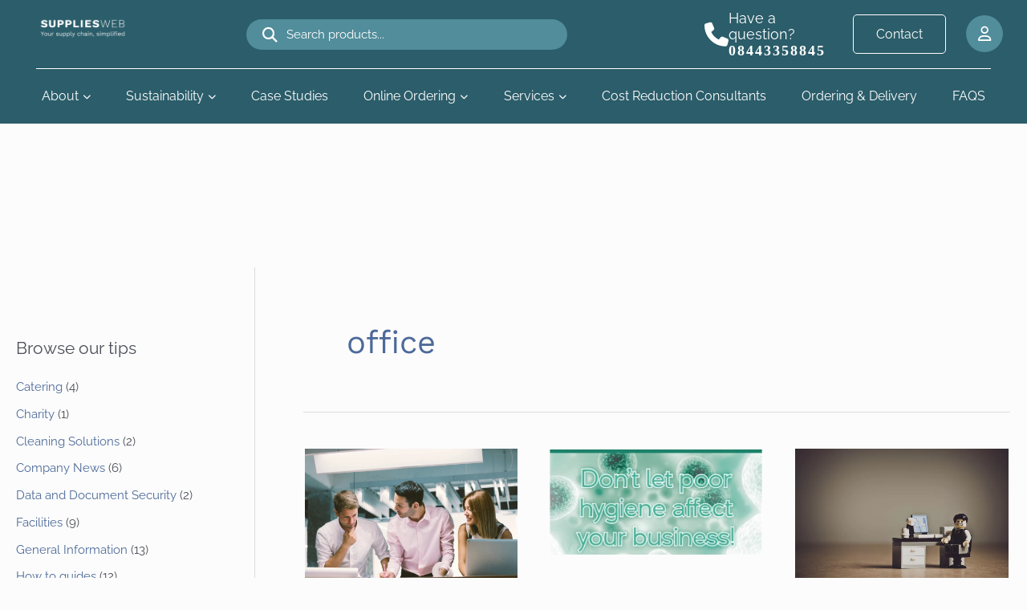

--- FILE ---
content_type: application/javascript
request_url: https://www.suppliesweb.com/wp-content/plugins/Ultimate_VC_Addons/assets/js/jparallax.js?ver=3.20.2
body_size: 12489
content:
jQuery( document ).ready( function () {
	/* vc hack by amit */
	jQuery( '.upb_row_bg' ).each( function ( index, urow ) {
		const row = jQuery( urow ).parent();
		row[ 0 ].style.setProperty( 'background-image', 'none', 'important' );
	} );
	/* end */
	if ( jQuery( '.vcpb-fs-jquery' ).length > 0 ) {
		if ( ! jQuery.event.special.frame ) {
			// jquery.events.frame.js
			// 1.1 - lite
			// Stephen Band
			//
			// Project home:
			// webdev.stephband.info/events/frame/
			//
			// Source:
			// http://github.com/stephband/jquery.event.frame
			( function ( d, h ) {
				function i( a, b ) {
					function e() {
						f.frameCount++;
						a.call( f );
					}
					var f = this,
						g;
					this.frameDuration = b || 25;
					this.frameCount = -1;
					this.start = function () {
						e();
						g = setInterval( e, this.frameDuration );
					};
					this.stop = function () {
						clearInterval( g );
						g = null;
					};
				}
				function j() {
					let a = d.event.special.frame.handler,
						b = d.Event( 'frame' ),
						e = this.array,
						f = e.length;
					for ( b.frameCount = this.frameCount; f--;  )
						a.call( e[ f ], b );
				}
				let c;
				if ( ! d.event.special.frame )
					d.event.special.frame = {
						setup( a ) {
							if ( c ) c.array.push( this );
							else {
								c = new i( j, a && a.frameDuration );
								c.array = [ this ];
								var b = setTimeout( function () {
									c.start();
									clearTimeout( b );
									b = null;
								}, 0 );
							}
						},
						teardown() {
							for ( var a = c.array, b = a.length; b--;  )
								if ( a[ b ] === this ) {
									a.splice( b, 1 );
									break;
								}
							if ( a.length === 0 ) {
								c.stop();
								c = h;
							}
						},
						handler() {
							if ( d.event.handle ) {
								d.event.handle.apply( this, arguments );
							} else {
								d.event.dispatch.apply( this, arguments );
							}
						},
					};
			} )( jQuery );
		}
		// jquery.jparallax.js
		// 1.0
		// Stephen Band
		//
		// Project and documentation site:
		// webdev.stephband.info/jparallax/
		//
		// Repository:
		// github.com/stephband/jparallax
		//
		// Dependencies:
		// jquery.event.frame
		( function ( l, t ) {
			function y( i ) {
				return this.lib[ i ];
			}
			function q( i ) {
				return typeof i === 'boolean' ? i : !! parseFloat( i );
			}
			function r( i, b ) {
				const k = [ q( i.xparallax ), q( i.yparallax ) ];
				this.ontarget = false;
				this.decay = i.decay;
				this.pointer = b || [ 0.5, 0.5 ];
				this.update = function ( e, a ) {
					if ( this.ontarget ) this.pointer = e;
					else if (
						( ! k[ 0 ] ||
							u( e[ 0 ] - this.pointer[ 0 ] ) < a[ 0 ] ) &&
						( ! k[ 1 ] || u( e[ 1 ] - this.pointer[ 1 ] ) < a[ 1 ] )
					) {
						this.ontarget = true;
						this.pointer = e;
					} else {
						a = [];
						for ( let g = 2; g--;  )
							if ( k[ g ] )
								a[ g ] =
									e[ g ] +
									this.decay * ( this.pointer[ g ] - e[ g ] );
						this.pointer = a;
					}
				};
			}
			function z( i, b ) {
				let k = this,
					e = i instanceof l ? i : l( i ),
					a = [ q( b.xparallax ), q( b.yparallax ) ],
					g = 0,
					d;
				this.pointer = [ 0, 0 ];
				this.active = false;
				this.activeOutside = ( b && b.activeOutside ) || false;
				this.update = function ( h ) {
					let j = this.pos,
						c = this.size,
						f = [],
						m = 2;
					if ( g > 0 ) {
						if ( g === 2 ) {
							g = 0;
							if ( d ) h = d;
						}
						for ( ; m--;  )
							if ( a[ m ] ) {
								f[ m ] = ( h[ m ] - j[ m ] ) / c[ m ];
								f[ m ] =
									f[ m ] < 0 ? 0 : f[ m ] > 1 ? 1 : f[ m ];
							}
						this.active = true;
						this.pointer = f;
					} else this.active = false;
				};
				this.updateSize = function () {
					const h = e.width(),
						j = e.height();
					k.size = [ h, j ];
					k.threshold = [ 1 / h, 1 / j ];
				};
				this.updatePos = function () {
					const h = e.offset() || { left: 0, top: 0 },
						j =
							parseInt( e.css( 'borderLeftWidth' ) ) +
							parseInt( e.css( 'paddingLeft' ) ),
						c =
							parseInt( e.css( 'borderTopWidth' ) ) +
							parseInt( e.css( 'paddingTop' ) );
					k.pos = [ h.left + j, h.top + c ];
				};
				l( window )
					.bind( 'resize', k.updateSize )
					.bind( 'resize', k.updatePos );
				e.bind( 'mouseenter', function () {
					g = 1;
				} ).bind( 'mouseleave', function ( h ) {
					g = 2;
					d = [ h.pageX, h.pageY ];
				} );
				this.updateSize();
				this.updatePos();
			}
			function A( i, b ) {
				const k = [],
					e = [],
					a = [],
					g = [];
				this.update = function ( d ) {
					for ( var h = [], j, c, f = 2, m = {}; f--;  )
						if ( e[ f ] ) {
							h[ f ] = e[ f ] * d[ f ] + a[ f ];
							if ( k[ f ] ) {
								j = g[ f ];
								c = h[ f ] * -1;
							} else {
								j = h[ f ] * 100 + '%';
								c = h[ f ] * this.size[ f ] * -1;
							}
							if ( f === 0 ) {
								m.left = j;
								m.marginLeft = c;
							} else {
								m.top = j;
								m.marginTop = c;
							}
						}
					i.css( m );
				};
				this.setParallax = function ( d, h, j, c ) {
					d = [ d || b.xparallax, h || b.yparallax ];
					j = [ j || b.xorigin, c || b.yorigin ];
					for ( c = 2; c--;  ) {
						k[ c ] = o.px.test( d[ c ] );
						if ( typeof j[ c ] === 'string' )
							j[ c ] = o.percent.test( j[ c ] )
								? parseFloat( j[ c ] ) / 100
								: v[ j[ c ] ] || 1;
						if ( k[ c ] ) {
							e[ c ] = parseInt( d[ c ] );
							a[ c ] = j[ c ] * ( this.size[ c ] - e[ c ] );
							g[ c ] = j[ c ] * 100 + '%';
						} else {
							e[ c ] =
								d[ c ] === true
									? 1
									: o.percent.test( d[ c ] )
									? parseFloat( d[ c ] ) / 100
									: d[ c ];
							a[ c ] = e[ c ] ? j[ c ] * ( 1 - e[ c ] ) : 0;
						}
					}
				};
				this.getPointer = function () {
					for (
						var d = i.offsetParent(),
							h = i.position(),
							j = [],
							c = [],
							f = 2;
						f--;

					) {
						j[ f ] = k[ f ]
							? 0
							: h[ f === 0 ? 'left' : 'top' ] /
							  ( d[ f === 0 ? 'outerWidth' : 'outerHeight' ]() -
									this.size[ f ] );
						c[ f ] = ( j[ f ] - a[ f ] ) / e[ f ];
					}
					return c;
				};
				this.setSize = function ( d, h ) {
					this.size = [ d || i.outerWidth(), h || i.outerHeight() ];
				};
				this.setSize( b.width, b.height );
				this.setParallax(
					b.xparallax,
					b.yparallax,
					b.xorigin,
					b.yorigin
				);
			}
			function s( i ) {
				let b = l( this ),
					k = i.data,
					e = b.data( n ),
					a = k.port,
					g = k.mouse,
					d = e.mouse;
				if ( k.timeStamp !== i.timeStamp ) {
					k.timeStamp = i.timeStamp;
					a.update( w );
					if ( a.active || ! g.ontarget )
						g.update( a.pointer, a.threshold );
				}
				if ( d ) {
					d.update(
						e.freeze ? e.freeze.pointer : a.pointer,
						a.threshold
					);
					if ( d.ontarget ) {
						delete e.mouse;
						e.freeze && b.unbind( p ).addClass( k.freezeClass );
					}
					g = d;
				} else g.ontarget && ! a.active && b.unbind( p );
				e.layer.update( g.pointer );
			}
			var n = 'parallax',
				x = {
					mouseport: 'body',
					xparallax: true,
					yparallax: true,
					xorigin: 0.5,
					yorigin: 0.5,
					decay: 0.66,
					frameDuration: 30,
					freezeClass: 'freeze',
				},
				v = {
					left: 0,
					top: 0,
					middle: 0.5,
					center: 0.5,
					right: 1,
					bottom: 1,
				},
				o = { px: /^\d+\s?px$/, percent: /^\d+\s?%$/ },
				p = 'frame.' + n,
				u = Math.abs,
				w = [ 0, 0 ];
			y.lib = v;
			l.fn[ n ] = function ( i ) {
				const b = l.extend( {}, l.fn[ n ].options, i ),
					k = arguments,
					e = this;
				if ( ! ( b.mouseport instanceof l ) )
					b.mouseport = l( b.mouseport );
				b.port = new z( b.mouseport, b );
				b.mouse = new r( b );
				b.mouseport.bind( 'mouseenter', function () {
					b.mouse.ontarget = false;
					e.each( function () {
						const a = l( this );
						a.data( n ).freeze || a.bind( p, b, s );
					} );
				} );
				return e
					.bind( 'freeze', function ( a ) {
						const g = l( this ),
							d = g.data( n ),
							h = d.mouse || d.freeze || b.mouse,
							j = o.percent.exec( a.x )
								? parseFloat( a.x.replace( /%$/, '' ) ) / 100
								: a.x || h.pointer[ 0 ],
							c = o.percent.exec( a.y )
								? parseFloat( a.y.replace( /%$/, '' ) ) / 100
								: a.y || h.pointer[ 1 ];
						a = a.decay;
						d.freeze = { pointer: [ j, c ] };
						d.mouse = new r( b, h.pointer );
						if ( a !== t ) d.mouse.decay = a;
						g.bind( p, b, s );
					} )
					.bind( 'unfreeze', function ( a ) {
						const g = l( this ),
							d = g.data( n );
						a = a.decay;
						let h;
						if ( d.freeze ) {
							h = d.mouse ? d.mouse.pointer : d.freeze.pointer;
							d.mouse = new r( b );
							d.mouse.pointer = h;
							if ( a !== t ) d.mouse.decay = a;
							delete d.freeze;
							g.removeClass( x.freezeClass ).bind( p, b, s );
						}
					} )
					.each( function ( a ) {
						const g = l( this );
						a = k[ a + 1 ] ? l.extend( {}, b, k[ a + 1 ] ) : b;
						const d = new A( g, a );
						g.data( n, {
							layer: d,
							mouse: new r( a, d.getPointer() ),
						} );
					} );
			};
			l.fn[ n ].options = x;
			l( document ).ready( function () {
				l( document ).mousemove( function ( i ) {
					w = [ i.pageX, i.pageY ];
				} );
			} );
		} )( jQuery );
		//if(! jQuery.browser.mobile){
		jQuery( '.vcpb-fs-jquery' ).each( function () {
			const selector = jQuery( this );
			const sense = selector.data( 'parallax_sense' );
			const incr = selector.outerWidth() * ( sense / 100 );
			let img_list = selector.data( 'img-array' );
			img_list = img_list.split( ',' );
			const img_list_len = img_list.length;
			for ( let i = 0; i < img_list_len; i++ ) {
				jQuery( selector ).prepend(
					'<img class="ultimate_h_parallax" src="' +
						img_list[ i ] +
						'"></div>'
				);
			}
			const hp = jQuery( selector ).find( '.ultimate_h_parallax' );
			hp.css( { 'max-width': 'none', position: 'absolute' } );
			hp.css( 'min-width', hp.parent().outerWidth() + incr + 'px' );
		} );
		const resiz = function () {
			jQuery( '.vcpb-fs-jquery' ).each( function () {
				const selector = jQuery( this );
				const sense = selector.data( 'parallax_sense' );
				const incr = selector.outerWidth() * ( sense / 100 );
				const hp = jQuery( selector ).find( '.ultimate_h_parallax' );
				if ( hp.parent().outerHeight() > hp.outerHeight() ) {
					hp.css(
						'min-height',
						hp.parent().outerHeight() + incr + 'px'
					);
				}
				if ( hp.outerHeight() > hp.outerWidth() ) {
					hp.css( 'width', 'auto' );
				}
				jQuery( selector ).css( 'background-image', '' );
			} );
		};
		resiz();
		jQuery( window ).resize( function () {
			resiz();
		} );
		jQuery( window ).on( 'load', function () {
			jQuery( '.vcpb-fs-jquery' ).each( function () {
				let layer_count = jQuery( this ).find( '.ultimate_h_parallax' )
					.length;
				layer_count = 1 / layer_count;
				let lay_opt = new Array();
				jQuery( this )
					.find( '.ultimate_h_parallax' )
					.each( function ( index ) {
						lay_opt.push(
							"{'xparallax':" +
								layer_count * ( index + 1 ) +
								" , 'yparallax':" +
								layer_count * ( index + 1 ) +
								'}'
						);
					} );
				lay_opt = lay_opt.join( ',' );

				if (
					! /Android|webOS|iPhone|iPad|iPod|BlackBerry|IEMobile|Opera Mini/i.test(
						navigator.userAgent
					)
				)
					var is_mobile = 'false';
				else var is_mobile = 'true';

				const is_img_parallax_disable_on_mobile = jQuery( this )
					.parent()
					.data( 'img-parallax-mobile-disable' )
					.toString();
				if (
					is_mobile == 'true' &&
					is_img_parallax_disable_on_mobile == 'true'
				)
					var disable_row_effect = 'true';
				else var disable_row_effect = 'false';

				if ( disable_row_effect == 'false' )
					eval(
						"jQuery(this).find('.ultimate_h_parallax').parallax({mouseport: jQuery(this).parent()}," +
							lay_opt +
							"); var mouse = {x: 0, y: 0}; document.addEventListener('mousemove', function(e){  mouse.x = e.clientX || e.pageX; mouse.y = e.clientY || e.pageY; jQuery(this).parent().trigger({type: 'mousemove', pageX: mouse.x, pageY: mouse.y }); }, true); jQuery(this).parent().trigger({type: 'mouseenter', pageX: 0, pageY: 0}); var x = 1; document.onmousemove = document.onmouseover = function (e) { if(x > 1) return false; mouse.x = e.clientX || e.pageX;  mouse.y = e.clientY || e.pageY; x++; if(x == 2) jQuery(this).parent().trigger({type: 'mousemove', pageX: mouse.x, pageY: mouse.y }); }"
					);
			} );
		} );
		//}
	}
} );


--- FILE ---
content_type: application/javascript
request_url: https://www.suppliesweb.com/wp-content/plugins/Ultimate_VC_Addons/assets/js/ultimate_bg.js?ver=3.20.2
body_size: 85173
content:
( function ( $ ) {
	function is_uavc_rtl() {
		if ( jQuery( 'body' ).hasClass( 'rtl' ) ) {
			return true;
		}

		return false;
	}

	jQuery( document ).ready( function () {
		function version_compare( strVersionA, strVersionB ) {
			const arrVersionA = strVersionA.split( '.' );
			const arrVersionB = strVersionB.split( '.' );
			const intVersionA =
				100000000 * parseInt( arrVersionA[ 0 ] ) +
				1000000 * parseInt( arrVersionA[ 1 ] ) +
				10000 * parseInt( arrVersionA[ 2 ] );
			const intVersionB =
				100000000 * parseInt( arrVersionB[ 0 ] ) +
				1000000 * parseInt( arrVersionB[ 1 ] ) +
				10000 * parseInt( arrVersionB[ 2 ] );

			if ( intVersionA > intVersionB ) {
				return 1;
			} else if ( intVersionA < intVersionB ) {
				return -1;
			}
			return 0;

			return false;
		}

		if (
			/Android|webOS|iPhone|iPad|iPod|BlackBerry|IEMobile|Opera Mini/i.test(
				navigator.userAgent
			)
		) {
			$( 'html' ).addClass( 'ult-remove-fixed-background' );
		}

		jQuery( window ).scroll( function () {
			vc_viewport_video();
		} );

		jQuery( window ).on( 'load', function () {
			vc_viewport_video();
		} );

		function vc_viewport_video() {
			if (
				/Android|webOS|iPhone|iPad|iPod|BlackBerry|IEMobile|Opera Mini/i.test(
					navigator.userAgent
				)
			)
				return false;
			jQuery( '.enable-on-viewport' ).each( function ( index, element ) {
				const is_on_viewport = jQuery( this ).isVdoOnScreen();
				if (
					jQuery( this ).hasClass( 'hosted-video' ) &&
					! jQuery( this ).hasClass( 'override-controls' )
				) {
					if ( is_on_viewport ) {
						jQuery( this )[ 0 ].play();
						jQuery( this )
							.parent()
							.parent()
							.parent()
							.find( '.video-controls' )
							.attr( 'data-action', 'play' );
						jQuery( this )
							.parent()
							.parent()
							.parent()
							.find( '.video-controls' )
							.html( '<i class="ult-vid-cntrlpause"></i>' );
					} else {
						jQuery( this )[ 0 ].pause();
						jQuery( this )
							.parent()
							.parent()
							.parent()
							.find( '.video-controls' )
							.attr( 'data-action', 'pause' );
						jQuery( this )
							.parent()
							.parent()
							.parent()
							.find( '.video-controls' )
							.html( '<i class="ult-vid-cntrlplay"></i>' );
					}
				}
			} );
		}

		function ultHexToRgb( hex ) {
			// Expand shorthand form (e.g. "03F") to full form (e.g. "0033FF")
			const shorthandRegex = /^#?([a-f\d])([a-f\d])([a-f\d])$/i;
			hex = hex.replace( shorthandRegex, function ( m, r, g, b ) {
				return r + r + g + g + b + b;
			} );

			const result = /^#?([a-f\d]{2})([a-f\d]{2})([a-f\d]{2})$/i.exec(
				hex
			);
			return result
				? {
						r: parseInt( result[ 1 ], 16 ),
						g: parseInt( result[ 2 ], 16 ),
						b: parseInt( result[ 3 ], 16 ),
				  }
				: null;
		}

		/* function for seperators */
		function ult_vc_seperators( selector, parent ) {
			/* seperators */
			const seperator = selector.data( 'seperator' );
			const seperator_type = selector.data( 'seperator-type' );
			let seperator_shape_size = selector.data( 'seperator-shape-size' );
			const seperator_background_color = selector.data(
				'seperator-background-color'
			);
			const seperator_border = selector.data( 'seperator-border' );
			const seperator_border_color = selector.data(
				'seperator-border-color'
			);
			const seperator_border_width = selector.data(
				'seperator-border-width'
			);
			const seperator_svg_height = selector.data(
				'seperator-svg-height'
			);
			const seperator_full_width = selector.data(
				'seperator-full-width'
			);
			let seperator_position = selector.data( 'seperator-position' );
			if (
				typeof seperator_position === 'undefined' ||
				seperator_position == ''
			)
				seperator_position = 'top_seperator';

			let icon = selector.data( 'icon' );

			if ( typeof icon === 'undefined' ) icon = '';
			else icon = '<div class="separator-icon">' + icon + '</div>';

			let seperator_css_main = ( seperator_class = seperator_border_css = seperator_border_line_css = seperator_css =
				'' );
			if (
				typeof seperator !== 'undefined' &&
				seperator.toString() == 'true'
			) {
				var css = ( shape_css = svg = inner_html = seperator_css = shape_css =
					'' );
				let is_svg = false;

				const uniqid = Math.floor( Math.random() * 9999999999999 );
				const uniqclass = 'uvc-seperator-' + uniqid;

				if (
					typeof seperator_shape_size === 'undefined' ||
					seperator_shape_size == '' ||
					seperator_shape_size == 'undefined'
				)
					seperator_shape_size = 0;

				seperator_shape_size = parseInt( seperator_shape_size );
				const half_shape = seperator_shape_size / 2;
				let half_border = 0;

				if ( seperator_type == 'triangle_seperator' )
					seperator_class = 'ult-trinalge-seperator';
				else if ( seperator_type == 'circle_seperator' )
					seperator_class = 'ult-circle-seperator';
				else if ( seperator_type == 'diagonal_seperator' )
					seperator_class = 'ult-double-diagonal';
				else if ( seperator_type == 'triangle_svg_seperator' ) {
					seperator_class = 'ult-svg-triangle';
					svg =
						'<svg class="uvc-svg-triangle" xmlns="http://www.w3.org/2000/svg" version="1.1" fill="' +
						seperator_background_color +
						'" width="100%" height="' +
						seperator_svg_height +
						'" viewBox="0 0 0.156661 0.1"><polygon points="0.156661,3.93701e-006 0.156661,0.000429134 0.117665,0.05 0.0783307,0.0999961 0.0389961,0.05 -0,0.000429134 -0,3.93701e-006 0.0783307,3.93701e-006 "/></svg>';
					is_svg = true;
				} else if ( seperator_type == 'circle_svg_seperator' ) {
					seperator_class = 'ult-svg-circle';
					svg =
						'<svg class="uvc-svg-circle" xmlns="http://www.w3.org/2000/svg" version="1.1" fill="' +
						seperator_background_color +
						'" width="100%" height="' +
						seperator_svg_height +
						'" viewBox="0 0 0.2 0.1"><path d="M0.200004 0c-3.93701e-006,0.0552205 -0.0447795,0.1 -0.100004,0.1 -0.0552126,0 -0.0999921,-0.0447795 -0.1,-0.1l0.200004 0z"/></svg>';
					is_svg = true;
				} else if ( seperator_type == 'xlarge_triangle_seperator' ) {
					seperator_class = 'ult-xlarge-triangle';
					svg =
						'<svg class="uvc-x-large-triangle" xmlns="http://www.w3.org/2000/svg" version="1.1" fill="' +
						seperator_background_color +
						'" width="100%" height="' +
						seperator_svg_height +
						'" viewBox="0 0 4.66666 0.333331" preserveAspectRatio="none"><path class="fil0" d="M-0 0.333331l4.66666 0 0 -3.93701e-006 -2.33333 0 -2.33333 0 0 3.93701e-006zm0 -0.333331l4.66666 0 0 0.166661 -4.66666 0 0 -0.166661zm4.66666 0.332618l0 -0.165953 -4.66666 0 0 0.165953 1.16162 -0.0826181 1.17171 -0.0833228 1.17171 0.0833228 1.16162 0.0826181z"/></svg>';
					is_svg = true;
				} else if (
					seperator_type == 'xlarge_triangle_left_seperator'
				) {
					seperator_class = 'ult-xlarge-triangle-left';
					svg =
						'<svg class="uvc-x-large-triangle-left" xmlns="http://www.w3.org/2000/svg" version="1.1" fill="' +
						seperator_background_color +
						'" width="100%" height="' +
						seperator_svg_height +
						'" viewBox="0 0 2000 90" preserveAspectRatio="none"><polygon xmlns="http://www.w3.org/2000/svg" points="535.084,64.886 0,0 0,90 2000,90 2000,0 "></polygon></svg>';
					is_svg = true;
				} else if (
					seperator_type == 'xlarge_triangle_right_seperator'
				) {
					seperator_class = 'ult-xlarge-triangle-right';
					svg =
						'<svg class="uvc-x-large-triangle-right" xmlns="http://www.w3.org/2000/svg" version="1.1" fill="' +
						seperator_background_color +
						'" width="100%" height="' +
						seperator_svg_height +
						'" viewBox="0 0 2000 90" preserveAspectRatio="none"><polygon xmlns="http://www.w3.org/2000/svg" points="535.084,64.886 0,0 0,90 2000,90 2000,0 "></polygon></svg>';
					is_svg = true;
				} else if ( seperator_type == 'xlarge_circle_seperator' ) {
					seperator_class = 'ult-xlarge-circle';
					svg =
						'<svg class="uvc-x-large-circle" xmlns="http://www.w3.org/2000/svg" version="1.1" fill="' +
						seperator_background_color +
						'" width="100%" height="' +
						seperator_svg_height +
						'" viewBox="0 0 4.66666 0.333331" preserveAspectRatio="none"><path class="fil1" d="M4.66666 0l0 7.87402e-006 -3.93701e-006 0c0,0.0920315 -1.04489,0.166665 -2.33333,0.166665 -1.28844,0 -2.33333,-0.0746339 -2.33333,-0.166665l-3.93701e-006 0 0 -7.87402e-006 4.66666 0z"/></svg>';
					is_svg = true;
				} else if ( seperator_type == 'curve_up_seperator' ) {
					seperator_class = 'ult-curve-up-seperator';
					svg =
						'<svg class="curve-up-inner-seperator uvc-curve-up-seperator" xmlns="http://www.w3.org/2000/svg" version="1.1" fill="' +
						seperator_background_color +
						'" width="100%" height="' +
						seperator_svg_height +
						'" viewBox="0 0 4.66666 0.333331" preserveAspectRatio="none"><path class="fil0" d="M-7.87402e-006 0.0148858l0.00234646 0c0.052689,0.0154094 0.554437,0.154539 1.51807,0.166524l0.267925 0c0.0227165,-0.00026378 0.0456102,-0.000582677 0.0687992,-0.001 1.1559,-0.0208465 2.34191,-0.147224 2.79148,-0.165524l0.0180591 0 0 0.166661 -7.87402e-006 0 0 0.151783 -4.66666 0 0 -0.151783 -7.87402e-006 0 0 -0.166661z"/></svg>';
					is_svg = true;
				} else if ( seperator_type == 'curve_down_seperator' ) {
					seperator_class = 'ult-curve-down-seperator';
					svg =
						'<svg class="curve-down-inner-seperator uvc-curve-down-seperator" xmlns="http://www.w3.org/2000/svg" version="1.1" fill="' +
						seperator_background_color +
						'" width="100%" height="' +
						seperator_svg_height +
						'" viewBox="0 0 4.66666 0.333331" preserveAspectRatio="none"><path class="fil0" d="M-7.87402e-006 0.0148858l0.00234646 0c0.052689,0.0154094 0.554437,0.154539 1.51807,0.166524l0.267925 0c0.0227165,-0.00026378 0.0456102,-0.000582677 0.0687992,-0.001 1.1559,-0.0208465 2.34191,-0.147224 2.79148,-0.165524l0.0180591 0 0 0.166661 -7.87402e-006 0 0 0.151783 -4.66666 0 0 -0.151783 -7.87402e-006 0 0 -0.166661z"/></svg>';
					is_svg = true;
				} else if ( seperator_type == 'tilt_left_seperator' ) {
					seperator_class = 'ult-tilt-left-seperator';
					svg =
						'<svg class="uvc-tilt-left-seperator" xmlns="http://www.w3.org/2000/svg" version="1.1" fill="' +
						seperator_background_color +
						'" width="100%" height="' +
						seperator_svg_height +
						'" viewBox="0 0 4 0.266661" preserveAspectRatio="none"><polygon class="fil0" points="4,0 4,0.266661 -0,0.266661 "/></svg>';
					is_svg = true;
				} else if ( seperator_type == 'tilt_right_seperator' ) {
					seperator_class = 'ult-tilt-right-seperator';
					svg =
						'<svg class="uvc-tilt-right-seperator" xmlns="http://www.w3.org/2000/svg" version="1.1" fill="' +
						seperator_background_color +
						'" width="100%" height="' +
						seperator_svg_height +
						'" viewBox="0 0 4 0.266661" preserveAspectRatio="none"><polygon class="fil0" points="4,0 4,0.266661 -0,0.266661 "/></svg>';
					is_svg = true;
				} else if ( seperator_type == 'waves_seperator' ) {
					seperator_class = 'ult-wave-seperator';
					svg =
						'<svg class="wave-inner-seperator uvc-wave-seperator" xmlns="http://www.w3.org/2000/svg" version="1.1" fill="' +
						seperator_background_color +
						'" width="100%" height="' +
						seperator_svg_height +
						'" viewBox="0 0 6 0.1" preserveAspectRatio="none"><path d="M0.199945 0c3.93701e-006,0.0552205 0.0447795,0.1 0.100004,0.1l-0.200008 0c-0.0541102,0 -0.0981929,-0.0430079 -0.0999409,-0.0967008l0 0.0967008 0.0999409 0c0.0552244,0 0.1,-0.0447795 0.100004,-0.1zm0.200004 0c7.87402e-006,0.0552205 0.0447874,0.1 0.1,0.1l-0.2 0c0.0552126,0 0.0999921,-0.0447795 0.1,-0.1zm0.200004 0c3.93701e-006,0.0552205 0.0447795,0.1 0.100004,0.1l-0.200008 0c0.0552244,0 0.1,-0.0447795 0.100004,-0.1zm0.200004 0c7.87402e-006,0.0552205 0.0447874,0.1 0.1,0.1l-0.2 0c0.0552126,0 0.0999921,-0.0447795 0.1,-0.1zm0.200004 0c3.93701e-006,0.0552205 0.0447795,0.1 0.100004,0.1l-0.200008 0c0.0552244,0 0.1,-0.0447795 0.100004,-0.1zm0.200004 0c7.87402e-006,0.0552205 0.0447874,0.1 0.1,0.1l-0.2 0c0.0552126,0 0.0999921,-0.0447795 0.1,-0.1zm0.200004 0c3.93701e-006,0.0552205 0.0447795,0.1 0.100004,0.1l-0.200008 0c0.0552244,0 0.1,-0.0447795 0.100004,-0.1zm0.200004 0c7.87402e-006,0.0552205 0.0447874,0.1 0.1,0.1l-0.2 0c0.0552126,0 0.0999921,-0.0447795 0.1,-0.1zm0.200004 0c3.93701e-006,0.0552205 0.0447795,0.1 0.100004,0.1l-0.200008 0c0.0552244,0 0.1,-0.0447795 0.100004,-0.1zm0.200004 0c7.87402e-006,0.0552205 0.0447874,0.1 0.1,0.1l-0.2 0c0.0552126,0 0.0999921,-0.0447795 0.1,-0.1zm2.00004 0c7.87402e-006,0.0552205 0.0447874,0.1 0.1,0.1l-0.2 0c0.0552126,0 0.0999921,-0.0447795 0.1,-0.1zm-0.1 0.1l-0.200008 0c-0.0552126,0 -0.0999921,-0.0447795 -0.1,-0.1 -7.87402e-006,0.0552205 -0.0447874,0.1 -0.1,0.1l0.2 0c0.0552244,0 0.1,-0.0447795 0.100004,-0.1 3.93701e-006,0.0552205 0.0447795,0.1 0.100004,0.1zm-0.400008 0l-0.200008 0c-0.0552126,0 -0.0999921,-0.0447795 -0.1,-0.1 -7.87402e-006,0.0552205 -0.0447874,0.1 -0.1,0.1l0.2 0c0.0552244,0 0.1,-0.0447795 0.100004,-0.1 3.93701e-006,0.0552205 0.0447795,0.1 0.100004,0.1zm-0.400008 0l-0.200008 0c-0.0552126,0 -0.0999921,-0.0447795 -0.1,-0.1 -7.87402e-006,0.0552205 -0.0447874,0.1 -0.1,0.1l0.2 0c0.0552244,0 0.1,-0.0447795 0.100004,-0.1 3.93701e-006,0.0552205 0.0447795,0.1 0.100004,0.1zm-0.400008 0l-0.200008 0c-0.0552126,0 -0.0999921,-0.0447795 -0.1,-0.1 -7.87402e-006,0.0552205 -0.0447874,0.1 -0.1,0.1l0.2 0c0.0552244,0 0.1,-0.0447795 0.100004,-0.1 3.93701e-006,0.0552205 0.0447795,0.1 0.100004,0.1zm-0.400008 0l-0.200008 0c0.0552244,0 0.1,-0.0447795 0.100004,-0.1 3.93701e-006,0.0552205 0.0447795,0.1 0.100004,0.1zm1.90004 -0.1c3.93701e-006,0.0552205 0.0447795,0.1 0.100004,0.1l-0.200008 0c0.0552244,0 0.1,-0.0447795 0.100004,-0.1zm0.200004 0c7.87402e-006,0.0552205 0.0447874,0.1 0.1,0.1l-0.2 0c0.0552126,0 0.0999921,-0.0447795 0.1,-0.1zm0.200004 0c3.93701e-006,0.0552205 0.0447795,0.1 0.100004,0.1l-0.200008 0c0.0552244,0 0.1,-0.0447795 0.100004,-0.1zm0.200004 0c7.87402e-006,0.0552205 0.0447874,0.1 0.1,0.1l-0.2 0c0.0552126,0 0.0999921,-0.0447795 0.1,-0.1zm0.200004 0c3.93701e-006,0.0552205 0.0447795,0.1 0.100004,0.1l-0.200008 0c0.0552244,0 0.1,-0.0447795 0.100004,-0.1zm0.200004 0c7.87402e-006,0.0552205 0.0447874,0.1 0.1,0.1l-0.2 0c0.0552126,0 0.0999921,-0.0447795 0.1,-0.1zm0.200004 0c3.93701e-006,0.0552205 0.0447795,0.1 0.100004,0.1l-0.200008 0c0.0552244,0 0.1,-0.0447795 0.100004,-0.1zm0.200004 0c7.87402e-006,0.0552205 0.0447874,0.1 0.1,0.1l-0.2 0c0.0552126,0 0.0999921,-0.0447795 0.1,-0.1zm0.200004 0c3.93701e-006,0.0552205 0.0447795,0.1 0.100004,0.1l-0.200008 0c0.0552244,0 0.1,-0.0447795 0.100004,-0.1zm0.199945 0.00329921l0 0.0967008 -0.0999409 0c0.0541102,0 0.0981929,-0.0430079 0.0999409,-0.0967008z"/></svg>';
					is_svg = true;
				} else if ( seperator_type == 'clouds_seperator' ) {
					seperator_class = 'ult-cloud-seperator';
					svg =
						'<svg class="cloud-inner-seperator uvc-cloud-seperator" xmlns="http://www.w3.org/2000/svg" version="1.1" fill="' +
						seperator_background_color +
						'" width="100%" height="' +
						seperator_svg_height +
						'" viewBox="0 0 2.23333 0.1" preserveAspectRatio="none"><path class="fil0" d="M2.23281 0.0372047c0,0 -0.0261929,-0.000389764 -0.0423307,-0.00584252 0,0 -0.0356181,0.0278268 -0.0865354,0.0212205 0,0 -0.0347835,-0.00524803 -0.0579094,-0.0283701 0,0 -0.0334252,0.0112677 -0.0773425,-0.00116929 0,0 -0.0590787,0.0524724 -0.141472,0.000779528 0,0 -0.0288189,0.0189291 -0.0762362,0.0111535 -0.00458268,0.0141024 -0.0150945,0.040122 -0.0656811,0.0432598 -0.0505866,0.0031378 -0.076126,-0.0226614 -0.0808425,-0.0308228 -0.00806299,0.000854331 -0.0819961,0.0186969 -0.111488,-0.022815 -0.0076378,0.0114843 -0.059185,0.0252598 -0.083563,-0.000385827 -0.0295945,0.0508661 -0.111996,0.0664843 -0.153752,0.019 -0.0179843,0.00227559 -0.0571181,0.00573622 -0.0732795,-0.0152953 -0.027748,0.0419646 -0.110602,0.0366654 -0.138701,0.00688189 0,0 -0.0771732,0.0395709 -0.116598,-0.0147677 0,0 -0.0497598,0.02 -0.0773346,-0.00166929 0,0 -0.0479646,0.0302756 -0.0998937,0.00944094 0,0 -0.0252638,0.0107874 -0.0839488,0.00884646 0,0 -0.046252,0.000775591 -0.0734567,-0.0237087 0,0 -0.046252,0.0101024 -0.0769567,-0.00116929 0,0 -0.0450827,0.0314843 -0.118543,0.0108858 0,0 -0.0715118,0.0609803 -0.144579,0.00423228 0,0 -0.0385787,0.00770079 -0.0646299,0.000102362 0,0 -0.0387559,0.0432205 -0.125039,0.0206811 0,0 -0.0324409,0.0181024 -0.0621457,0.0111063l-3.93701e-005 0.0412205 2.2323 0 0 -0.0627953z"/></svg>';
					is_svg = true;
				} else if ( seperator_type == 'multi_triangle_seperator' ) {
					seperator_class = 'ult-multi-trianle';
					const rgb = ultHexToRgb( seperator_background_color );
					svg =
						'<svg class="uvc-multi-triangle-svg" xmlns="http://www.w3.org/2000/svg" version="1.1" viewBox="0 0 100 100" preserveAspectRatio="none" width="100%" height="' +
						seperator_svg_height +
						'">\
				            <path class="large left" d="M0 0 L50 50 L0 100" fill="rgba(' +
						rgb.r +
						',' +
						rgb.g +
						',' +
						rgb.b +
						', .1)"></path>\
				            <path class="large right" d="M100 0 L50 50 L100 100" fill="rgba(' +
						rgb.r +
						',' +
						rgb.g +
						',' +
						rgb.b +
						', .1)"></path>\
				            <path class="medium left" d="M0 100 L50 50 L0 33.3" fill="rgba(' +
						rgb.r +
						',' +
						rgb.g +
						',' +
						rgb.b +
						', .3)"></path>\
				            <path class="medium right" d="M100 100 L50 50 L100 33.3" fill="rgba(' +
						rgb.r +
						',' +
						rgb.g +
						',' +
						rgb.b +
						', .3)"></path>\
				            <path class="small left" d="M0 100 L50 50 L0 66.6" fill="rgba(' +
						rgb.r +
						',' +
						rgb.g +
						',' +
						rgb.b +
						', .5)"></path>\
				            <path class="small right" d="M100 100 L50 50 L100 66.6" fill="rgba(' +
						rgb.r +
						',' +
						rgb.g +
						',' +
						rgb.b +
						', .5)"></path>\
				            <path d="M0 99.9 L50 49.9 L100 99.9 L0 99.9" fill="rgba(' +
						rgb.r +
						',' +
						rgb.g +
						',' +
						rgb.b +
						', 1)"></path>\
				            <path d="M48 52 L50 49 L52 52 L48 52" fill="rgba(' +
						rgb.r +
						',' +
						rgb.g +
						',' +
						rgb.b +
						', 1)"></path>\
				        </svg>';
					is_svg = true;
				} else if ( seperator_type == 'round_split_seperator' ) {
					let temp_css = ( temp_border_before = temp_border_after = temp_border_line =
						'' );
					temp_padding = 0;
					seperator_class = 'ult-rounded-split-seperator-wrapper';
					const row_height = jQuery( selector ).outerHeight();

					if ( seperator_shape_size != 0 ) {
						const prev_padding = parseInt(
							jQuery( selector ).css( 'padding-bottom' )
						);
						jQuery( selector ).css( {
							'padding-bottom': seperator_shape_size + 'px',
						} );
						if ( prev_padding == 0 )
							temp_padding = seperator_shape_size;
					}
					if ( seperator_position == 'top_seperator' ) {
						var eclass = 'top-split-seperator';
						var etop = '0px';
						var ebottom = 'auto';
						var border_radius_before =
							'border-radius: 0 0 ' +
							seperator_shape_size +
							'px 0 !important;';
						var border_radius_after =
							'border-radius: 0 0 0 ' +
							seperator_shape_size +
							'px !important;';
					} else if ( seperator_position == 'bottom_seperator' ) {
						var eclass = 'bottom-split-seperator';
						var etop = 'auto';
						var ebottom = '0px';
						var border_radius_before =
							'border-radius: 0 ' +
							seperator_shape_size +
							'px 0 0 !important;';
						var border_radius_after =
							'border-radius: ' +
							seperator_shape_size +
							'px 0 0 0 !important;';
					} else {
						var eclass = 'top-bottom-split-seperator';
						var etop_top = '0px';
						var ebottom_top = 'auto';
						var etop_bottom = 'auto';
						var ebottom_bottom = '0px';
						var border_radius_before_top =
							'border-radius: 0 0 ' +
							seperator_shape_size +
							'px 0 !important;';
						var border_radius_after_top =
							'border-radius: 0 0 0 ' +
							seperator_shape_size +
							'px !important;';
						var border_radius_before_bottom =
							'border-radius: 0 ' +
							seperator_shape_size +
							'px 0 0 !important;';
						var border_radius_after_bottom =
							'border-radius: ' +
							seperator_shape_size +
							'px 0 0 0 !important;';
					}
					inner_html =
						'<div class="ult-rounded-split-seperator ' +
						eclass +
						'"></div>';

					if ( seperator_border != 'none' ) {
						temp_border_line =
							seperator_border_width +
							'px ' +
							seperator_border +
							' ' +
							seperator_border_color;
						temp_border_before =
							'border-top: ' +
							temp_border_line +
							'; border-right: ' +
							temp_border_line +
							';';
						temp_border_after =
							'border-top: ' +
							temp_border_line +
							'; border-left: ' +
							temp_border_line +
							';';
					}

					if (
						seperator_position == 'top_seperator' ||
						seperator_position == 'bottom_seperator'
					) {
						temp_css =
							'<style>.' +
							uniqclass +
							' .ult-rounded-split-seperator.' +
							eclass +
							':before { background-color:' +
							seperator_background_color +
							'; height:' +
							seperator_shape_size +
							'px !important; top:' +
							etop +
							'; bottom:' +
							ebottom +
							'; ' +
							temp_border_before +
							' ' +
							border_radius_before +
							' } .' +
							uniqclass +
							' .ult-rounded-split-seperator.' +
							eclass +
							':after { background-color:' +
							seperator_background_color +
							'; left: 50%; height:' +
							seperator_shape_size +
							'px !important; top:' +
							etop +
							'; bottom:' +
							ebottom +
							'; ' +
							temp_border_after +
							' ' +
							border_radius_after +
							' }</style>';
						jQuery( 'head' ).append( temp_css );
					} else {
						temp_css =
							'<style>.' +
							uniqclass +
							'.top_seperator .ult-rounded-split-seperator:before { background-color:' +
							seperator_background_color +
							'; height:' +
							seperator_shape_size +
							'px !important; top:' +
							etop_top +
							'; bottom:' +
							ebottom_top +
							'; ' +
							temp_border_before +
							' ' +
							border_radius_before_top +
							' } .' +
							uniqclass +
							'.top_seperator .ult-rounded-split-seperator:after { background-color:' +
							seperator_background_color +
							'; left: 50%; height:' +
							seperator_shape_size +
							'px !important; top:' +
							etop_top +
							'; bottom:' +
							ebottom_top +
							'; ' +
							temp_border_after +
							' ' +
							border_radius_after_top +
							' }</style>';
						temp_css_bottom =
							'<style>.' +
							uniqclass +
							'.bottom_seperator .ult-rounded-split-seperator:before { background-color:' +
							seperator_background_color +
							'; height:' +
							seperator_shape_size +
							'px !important; top:' +
							etop_bottom +
							'; bottom:' +
							ebottom_bottom +
							'; ' +
							temp_border_before +
							' ' +
							border_radius_before_bottom +
							' } .' +
							uniqclass +
							'.bottom_seperator .ult-rounded-split-seperator:after { background-color:' +
							seperator_background_color +
							'; left: 50%; height:' +
							seperator_shape_size +
							'px !important; top:' +
							etop_bottom +
							'; bottom:' +
							ebottom_bottom +
							'; ' +
							temp_border_after +
							' ' +
							border_radius_after_bottom +
							' }</style>';
						jQuery( 'head' ).append( temp_css + temp_css_bottom );
					}
				} else seperator_class = 'ult-no-shape-seperator';

				if (
					typeof seperator_border_width !== 'undefined' &&
					seperator_border_width != '' &&
					seperator_border_width != 0
				) {
					half_border = parseInt( seperator_border_width );
				}
				shape_css =
					'content: "";width:' +
					seperator_shape_size +
					'px; height:' +
					seperator_shape_size +
					'px; bottom: -' +
					( half_shape + half_border ) +
					'px;';

				if ( seperator_background_color != '' )
					shape_css +=
						'background-color:' + seperator_background_color + ';';

				if (
					seperator_border != 'none' &&
					seperator_class != 'ult-rounded-split-seperator-wrapper' &&
					is_svg == false
				) {
					seperator_border_line_css =
						seperator_border_width +
						'px ' +
						seperator_border +
						' ' +
						seperator_border_color;
					shape_css +=
						'border-bottom:' +
						seperator_border_line_css +
						'; border-right:' +
						seperator_border_line_css +
						';';
					seperator_css +=
						'border-bottom:' + seperator_border_line_css + ';';
					seperator_css_main =
						'bottom:' + seperator_border_width + 'px !important';
				}

				if (
					seperator_class != 'ult-no-shape-seperator' &&
					seperator_class != 'ult-rounded-split-seperator-wrapper' &&
					is_svg == false
				) {
					var css =
						'<style>.' +
						uniqclass +
						' .ult-main-seperator-inner:after { ' +
						shape_css +
						' }</style>';
					jQuery( 'head' ).append( css );
				}

				if ( is_svg == true ) {
					inner_html = svg;
				}

				if ( seperator_position == 'top_bottom_seperator' ) {
					var seperator_html =
						'<div class="ult-vc-seperator top_seperator ' +
						seperator_class +
						' ' +
						uniqclass +
						'" data-full-width="' +
						seperator_full_width +
						'" data-border="' +
						seperator_border +
						'" data-border-width="' +
						seperator_border_width +
						'"><div class="ult-main-seperator-inner">' +
						inner_html +
						'</div>' +
						icon +
						'</div>';
					seperator_html +=
						'<div class="ult-vc-seperator bottom_seperator ' +
						seperator_class +
						' ' +
						uniqclass +
						'" data-full-width="' +
						seperator_full_width +
						'" data-border="' +
						seperator_border +
						'" data-border-width="' +
						seperator_border_width +
						'"><div class="ult-main-seperator-inner">' +
						inner_html +
						'</div>' +
						icon +
						'</div>';
				} else {
					var seperator_html =
						'<div class="ult-vc-seperator ' +
						seperator_position +
						' ' +
						seperator_class +
						' ' +
						uniqclass +
						'" data-full-width="' +
						seperator_full_width +
						'" data-border="' +
						seperator_border +
						'" data-border-width="' +
						seperator_border_width +
						'"><div class="ult-main-seperator-inner">' +
						inner_html +
						'</div>' +
						icon +
						'</div>';
				}
				parent.prepend( seperator_html );

				seperator_css =
					'<style>.' +
					uniqclass +
					' .ult-main-seperator-inner { ' +
					seperator_css +
					' }</style>';
				if ( seperator_css_main != '' ) {
					seperator_css_main =
						'<style>.' +
						uniqclass +
						' .ult-main-seperator-inner { ' +
						seperator_css_main +
						' }</style>';
					seperator_css += seperator_css_main;
				}
				if ( icon != '' ) {
					const t = seperator_svg_height / 2;
					if (
						seperator_type == 'none_seperator' ||
						seperator_type == 'circle_svg_seperator' ||
						seperator_type == 'triangle_svg_seperator'
					)
						seperator_css +=
							'<style>.' +
							uniqclass +
							' .separator-icon { -webkit-transform: translate(-50%, -50%); -moz-transform: translate(-50%, -50%); -ms-transform: translate(-50%, -50%); -o-transform: translate(-50%, -50%); transform: translate(-50%, -50%); }</style>';
					else {
						seperator_css +=
							'<style>.' +
							uniqclass +
							'.top_seperator .separator-icon { -webkit-transform: translate(-50%, calc(-50% + ' +
							t +
							'px)); -moz-transform: translate(-50%, calc(-50% + ' +
							t +
							'px)); -ms-transform: translate(-50%, calc(-50% + ' +
							t +
							'px)); -o-transform: translate(-50%, calc(-50% + ' +
							t +
							'px)); transform: translate(-50%, calc(-50% + ' +
							t +
							'px)); } .' +
							uniqclass +
							'.bottom_seperator .separator-icon { -webkit-transform: translate(-50%, calc(-50% - ' +
							t +
							'px)); -moz-transform: translate(-50%, calc(-50% - ' +
							t +
							'px)); -ms-transform: translate(-50%, calc(-50% - ' +
							t +
							'px)); -o-transform: translate(-50%, calc(-50% - ' +
							t +
							'px)); transform: translate(-50%, calc(-50% - ' +
							t +
							'px)); }</style>';
					}
				}
				if ( is_svg == true ) {
					jQuery( '.' + uniqclass )
						.find( 'svg' )
						.css( 'height', seperator_svg_height );
					setTimeout( function () {
						if ( seperator_type == 'multi_triangle_seperator' ) {
							jQuery( '.ult-multi-trianle' ).each( function (
								i,
								mt
							) {
								const svg_height = $( mt )
									.find( 'svg' )
									.height();
								if ( $( mt ).hasClass( 'top_seperator' ) ) {
									//$(mt).css('top',-(svg_height-1));
								} else if (
									$( mt ).hasClass( 'bottom_seperator' )
								) {
									$( mt ).css( 'bottom', svg_height - 1 );
								}
							} );
						}
					}, 300 );
				}
				jQuery( 'head' ).append( seperator_css );
			}
			/* end of seperators */
		}

		jQuery.fn.isVdoOnScreen = function () {
			const win = jQuery( window );

			const viewport = {
				top: win.scrollTop(),
				left: win.scrollLeft(),
			};
			viewport.right = viewport.left + win.width();
			viewport.bottom = viewport.top + win.height() - 200;

			const bounds = this.parent().offset();
			bounds.right = bounds.left + this.parent().outerWidth();
			bounds.bottom = bounds.top + this.parent().outerHeight() - 300;

			return ! (
				viewport.right < bounds.left ||
				viewport.left > bounds.right ||
				viewport.bottom < bounds.top ||
				viewport.top > bounds.bottom
			);
		};

		jQuery.fn.ultimate_video_bg = function ( option ) {
			jQuery( this ).each( function () {
				let selector = jQuery( this );
				let vdo = selector.data( 'ultimate-video' );
				const vdo2 = selector.data( 'ultimate-video2' );
				let muted = selector.data( 'ultimate-video-muted' );
				let loop = selector.data( 'ultimate-video-loop' );
				const autoplay = selector.data( 'ultimate-video-autoplay' );
				const poster = selector.data( 'ultimate-video-poster' );
				const ride = selector.data( 'bg-override' );
				const start = selector.data( 'start-time' );
				let stop = selector.data( 'stop-time' );
				const anim_style = selector.data( 'upb-bg-animation' );
				const overlay = selector.data( 'overlay' );
				const overlay_color = selector.data( 'overlay-color' );
				const overlay_pattern = selector.data( 'overlay-pattern' );
				const overlay_pattern_opacity = selector.data(
					'overlay-pattern-opacity'
				);
				let overlay_pattern_size = selector.data(
					'overlay-pattern-size'
				);
				const overlay_pattern_attachment = selector.data(
					'overlay-pattern-attachment'
				);
				const viewport_vdo = selector.data( 'viewport-video' );
				const controls = selector.data( 'controls' );
				const controls_color = selector.data( 'controls-color' );
				const fadeout = selector.data( 'fadeout' );
				const fadeout_percentage = selector.data(
					'fadeout-percentage'
				);
				const parallax_content = selector.data( 'parallax-content' );
				const parallax_content_sense = selector.data(
					'parallax-content-sense'
				);
				const disble_mobile = selector.data(
					'row-effect-mobile-disable'
				);
				const hide_row = selector.data( 'hide-row' );
				const rtl = selector.data( 'rtl' );
				const video_fixer = selector.data( 'video_fixer' );
				let multi_color_overlay = '';
				let multi_color_overlay_opacity = '';
				let vc_row_class = selector.data( 'custom-vc-row' );
				let vc = selector.data( 'vc' );
				let theme_support = selector.data( 'theme-support' );
				let is_vc_4_4 = selector.data( 'is_old_vc' );

				if (
					typeof vc_row_class === 'undefined' ||
					vc_row_class === ''
				)
					vc_row_class = 'wpb_row';

				if ( typeof vc === 'undefined' ) vc = 0;

				if ( typeof is_vc_4_4 === 'undefined' ) is_vc_4_4 = false;

				if ( typeof theme_support === 'undefined' )
					theme_support = 'disable';

				if ( selector.data( 'multi-color-overlay' ) ) {
					multi_color_overlay = selector.data(
						'multi-color-overlay'
					);
					multi_color_overlay_opacity = selector.data(
						'multi-color-overlay-opacity'
					);
				}

				let overlay_html = ( overlay_color_html = overlay_pattern_html = overlay_multi_color_html = overlay_pattern_attachment_css =
					'' );

				if (
					typeof overlay !== 'undefined' &&
					overlay.toString() === 'true'
				) {
					if ( overlay_pattern != '' ) {
						if ( overlay_pattern_size != '' )
							overlay_pattern_size =
								'background-size:' +
								overlay_pattern_size +
								'px;';
						if (
							typeof overlay_pattern_attachment !== 'undefined' &&
							overlay_pattern_attachment != ''
						)
							overlay_pattern_attachment_css =
								'background-attachment:' +
								overlay_pattern_attachment +
								';';
						overlay_pattern_html =
							'<div class="upb_bg_overlay_pattern" style="background-image:url(' +
							overlay_pattern +
							'); opacity:' +
							overlay_pattern_opacity +
							'; ' +
							overlay_pattern_size +
							'; ' +
							overlay_pattern_attachment_css +
							'"></div>';
					}
					if ( overlay_color != '' )
						overlay_color_html =
							'<div class="upb_bg_overlay" style="background-color:' +
							overlay_color +
							';"></div>';

					if ( multi_color_overlay != '' )
						overlay_multi_color_html =
							'<div class="upb_bg_overlay ' +
							multi_color_overlay +
							'" style="opacity:' +
							multi_color_overlay_opacity +
							';"></div>';

					overlay_html =
						overlay_color_html +
						overlay_pattern_html +
						overlay_multi_color_html;
				}

				if ( stop != 0 ) {
					stop = stop;
				} else {
					stop = '';
				}

				//vc = parseFloat(vc);
				if ( is_vc_4_4 == true || theme_support == 'enable' ) {
					if (
						selector.prev().is( 'p' ) ||
						selector.prev().is( 'style' )
					)
						var parent = selector.prev().prev();
					else var parent = selector.prev();
				} else {
					var parent = selector.prevAll(
						'.' + vc_row_class + ':first'
					);
				}
				parent.css( 'position', 'relative' );

				const current_row_classes = parent.attr( 'class' ); // for browser full dimension and 4.9 compatible

				const temp_selector = selector;

				selector = parent;

				const resizee = function () {
					let w,
						h,
						ancenstor,
						al = '',
						bl = '';
					ancenstor = selector;
					resize_selector = ancenstor.find( '.upb_video-bg' );
					if ( ride == 'full' ) {
						ancenstor = jQuery( 'body' );
					}
					if ( ride == 'ex-full' ) {
						ancenstor = jQuery( 'html' );
					}
					if ( ! isNaN( ride ) ) {
						for ( let i = 0; i < ride; i++ ) {
							if ( ancenstor.prop( 'tagName' ) != 'HTML' ) {
								ancenstor = ancenstor.parent();
							} else {
								break;
							}
						}
					}
					h = resize_selector
						.parents( 'upb_video_class' )
						.outerHeight();
					w = ancenstor.outerWidth();
					if ( ride == 'browser_size' ) {
						h = jQuery( window ).height();
						w = jQuery( window ).width();
						ancenstor.css( 'min-height', h + 'px' );
					}
					resize_selector.css( {
						'min-height': h + 'px',
						'min-width': w + 'px',
					} );
					if ( ancenstor.offset() ) {
						al = ancenstor.offset().left;
						if ( resize_selector.offset() ) {
							bl = resize_selector.offset().left;
						}
					}

					let width = w,
						pWidth, // player width, to be defined
						//height = resize_selector.height(),
						height = h,
						pHeight, // player height, tbd
						vimeovideoplayer = resize_selector.find(
							'.upb_vimeo_iframe'
						);
					youvideoplayer = resize_selector.find(
						'.upb_utube_iframe'
					);
					embeddedvideoplayer = resize_selector.find(
						'.upb_video-src'
					);
					const ratio = 16 / 9;
					if ( vimeovideoplayer ) {
						if ( width / ratio < height ) {
							// if new video height < window height (gap underneath)
							pWidth = Math.ceil( height * ratio ); // get new player width
							vimeovideoplayer
								.width( pWidth )
								.height( height )
								.css( {
									left: ( width - pWidth ) / 2,
									top: 0,
								} ); // player width is greater, offset left; reset top
						} else {
							// new video width < window width (gap to right)
							pHeight = Math.ceil( width / ratio ); // get new player height
							vimeovideoplayer
								.width( width )
								.height( pHeight )
								.css( {
									left: 0,
									top: ( height - pHeight ) / 2,
								} ); // player height is greater, offset top; reset left
						}
					}
					if ( embeddedvideoplayer ) {
						const adapt_height = resize_selector.height();
						if ( width / ( 16 / 9 ) < adapt_height ) {
							//if(w < adapt_height) {
							embeddedvideoplayer.css( 'width', 'auto' );
							embeddedvideoplayer.css( 'height', '100%' );
							//pWidth = Math.ceil(height * (16/9));
							//embeddedvideoplayer.width(pWidth).height(height).css({left: (width - pWidth) / 2, top: 0});
						} else {
							embeddedvideoplayer.css( 'width', '100%' );
							embeddedvideoplayer.css( 'height', 'auto' );
							//pHeight = Math.ceil(width / (16/9));
							//youvideoplayer.width(width).height(pHeight).css({left: 0, top: (height - pHeight) / 2});
							//embeddedvideoplayer.width(width).height(pHeight).css({left: 0, top: 0});
						}
					}
				};
				resizee();

				// hide row
				if ( hide_row != '' ) {
					selector.addClass( 'ult-vc-hide-row' );
					selector.attr( 'data-hide-row', hide_row );
				}

				// rtl
				selector.attr( 'data-rtl', rtl );

				selector.addClass( 'upb_video_class' );
				selector.attr(
					'data-row-effect-mobile-disable',
					disble_mobile
				);
				if ( fadeout == 'fadeout_row_value' ) {
					selector.addClass( 'vc-row-fade' );
					selector.attr(
						'data-fadeout-percentage',
						fadeout_percentage
					);
				}

				selector.attr( 'data-upb_br_animation', anim_style );
				if ( vdo ) {
					if ( vdo.indexOf( 'youtube.com' ) != -1 ) {
						option = 'youtube';
					} else if ( vdo.indexOf( 'vimeo.com' ) != -1 ) {
						option = 'vimeo';
					}
				}

				let control_html = '';
				if ( controls == 'display_control' ) {
					if (
						/Android|webOS|iPhone|iPad|iPod|BlackBerry|IEMobile|Opera Mini/i.test(
							navigator.userAgent
						)
					) {
						var control_class = 'ult-vid-cntrlplay';
						var control_action = 'pause';
					} else {
						var control_class = 'ult-vid-cntrlpause';
						var control_action = 'play';
					}

					control_html =
						'<span class="video-controls" data-action="' +
						control_action +
						'" style="color:' +
						controls_color +
						'"><i class="' +
						control_class +
						'"></i></span>';
				}

				if ( ride == 'browser_size' ) {
					selector.wrapInner(
						'<div class="upb_video-text-wrapper"><div class="upb_video-text"></div></div>'
					);
					selector
						.find( '.upb_video-text-wrapper' )
						.find( '.upb_video-text' )
						.addClass( current_row_classes );
					//selector.find('.upb_video-text').html(vd_html);
				}

				if ( parallax_content == 'parallax_content_value' ) {
					selector.addClass( 'vc-row-translate' );
					selector.attr(
						'data-parallax-content-sense',
						parallax_content_sense
					);
					selector.wrapInner(
						'<div class="vc-row-translate-wrapper ' +
							current_row_classes +
							'"></div>'
					);
					const ptop = selector.css( 'padding-top' );
					const pbottom = selector.css( 'padding-bottom' );
					selector.find( '.vc-row-translate-wrapper' ).css( {
						'padding-top': ptop,
						'padding-bottom': pbottom,
					} );
					selector[ 0 ].style.setProperty(
						'padding-top',
						'0px',
						'important'
					);
					selector[ 0 ].style.setProperty(
						'padding-bottom',
						'0px',
						'important'
					);
				}

				let fixer_class = '';
				if ( video_fixer.toString() == 'true' )
					fixer_class = 'uvc-video-fixer';

				if ( option == 'youtube' || option == 'vimeo' ) {
					selector.prepend(
						'<div class="upb_video-wrapper ' +
							fixer_class +
							'"><div class="upb_video-bg utube" data-rtl="' +
							rtl +
							'" data-bg-override="' +
							ride +
							'" data-row="' +
							vc_row_class +
							'" data-theme-support="' +
							theme_support +
							'">' +
							overlay_html +
							'</div></div>'
					);
				} else {
					selector.prepend(
						' <div class="upb_video-wrapper"><div class="upb_video-bg" data-bg-override="' +
							ride +
							'" data-rtl="' +
							rtl +
							'" data-row="' +
							vc_row_class +
							'" data-theme-support="' +
							theme_support +
							'"><video class="upb_video-src"></video>' +
							control_html +
							overlay_html +
							'</div></div>'
					);
				}

				/* seprators here */
				ult_vc_seperators( temp_selector, selector );
				temp_selector.remove();

				if ( option == 'youtube' ) {
					vdo = vdo.substring(
						vdo.indexOf( 'watch?v=' ) + 8,
						vdo.indexOf( 'watch?v=' ) + 19
					);
					var content = selector.find( '.upb_video-bg' );
					if ( loop == 'loop' ) loop = true;
					if ( muted == 'muted' ) muted = true;
					content.attr( 'data-vdo', vdo );
					content.attr( 'data-loop', loop );
					content.attr( 'data-poster', poster );
					content.attr( 'data-muted', muted );
					content.attr( 'data-start', start );
					content.attr( 'data-stop', stop );
					if ( viewport_vdo === true ) {
						content.addClass( 'enable-on-viewport' );
						content.addClass( 'youtube-video' );
						vc_viewport_video();
					}
				} else if ( option == 'vimeo' ) {
					vdo = vdo.substring(
						vdo.indexOf( 'vimeo.com/' ) + 10,
						vdo.indexOf( 'vimeo.com/' ) + 18
					);
					var content = selector.find( '.upb_video-bg' );
					content.html(
						'<iframe class="upb_vimeo_iframe" src="https://player.vimeo.com/video/' +
							vdo +
							'?portrait=0&amp;byline=0&amp;title=0&amp;badge=0&amp;loop=0&amp;autoplay=1&amp;api=1&amp;rel=0&amp;" height="1600" width="900" frameborder=""></iframe>'
					);
				} else {
					var content = selector.find( '.upb_video-src' );
					hosted_wrapper = content.parent();
					if (
						! /Android|webOS|iPhone|iPad|iPod|BlackBerry|IEMobile|Opera Mini/i.test(
							navigator.userAgent
						) ||
						controls == 'display_control'
					) {
						jQuery( '<source/>', {
							type: 'video/mp4',
							src: vdo,
						} ).appendTo( content );
						if ( typeof vdo2 !== 'undefined' && vdo2 !== '' ) {
							let vdo2_type = '';
							if ( vdo2.match( /.ogg/i ) )
								vdo2_type = 'video/ogg';
							else if ( vdo2.match( /.webm/i ) )
								vdo2_type = 'video/webm';
							if ( vdo2_type != '' ) {
								jQuery( '<source/>', {
									type: vdo2_type,
									src: vdo2,
								} ).appendTo( content );
							}
						}

						if ( muted == 'muted' ) {
							content.attr( { 'data-mute': 'muted' } );
						}

						if ( loop == 'loop' ) {
							content.attr( { loop } );
						}
						//if(poster){ content.attr({'poster':poster}); }
						content.attr( { preload: 'auto' } );
						if ( viewport_vdo === true ) {
							content.addClass( 'enable-on-viewport' );
							content.addClass( 'hosted-video' );
							vc_viewport_video();
						} else if ( autoplay == 'autoplay' ) {
							content.attr( { autoplay } );
						}
					} else if ( controls != 'display_control' ) {
						if ( poster != '' ) {
							//content.parent().css({'background-image':'url('+poster+')'});
							content.parent().find( '.video-controls' ).hide();
						}

						content.remove();
					}
				}
				if ( poster != '' ) {
					//console.log(content);
					if ( content.is( '.utube' ) ) {
						content.css( {
							'background-image': 'url(' + poster + ')',
						} );
					} else {
						hosted_wrapper.css( {
							'background-image': 'url(' + poster + ')',
						} );
					}
				}
				//window.onload = function () {
				jQuery( '.upb_video-src' ).each( function ( i, vd ) {
					let is_muted = jQuery( vd ).attr( 'data-mute' );
					if ( typeof is_muted === 'undefined' ) is_muted = false;
					if ( is_muted === 'muted' ) {
						const element = jQuery( vd )[ 0 ];
						element.muted = 'muted';
					}
				} );
				//}
			} );
			return this;
		};

		jQuery.fn.ultimate_bg_shift = function () {
			jQuery( this ).each( function () {
				let selector = jQuery( this );
				const bg = selector.data( 'ultimate-bg' ); // dep in vc v4.1
				const style = selector.data( 'ultimate-bg-style' );
				const bg_color = selector.prev().css( 'background-color' );
				const rep = selector.data( 'bg-img-repeat' );
				const size = selector.data( 'bg-img-size' );
				const pos = selector.data( 'bg-img-position' );
				const sense = selector.data( 'parallx_sense' );
				const ride = selector.data( 'bg-override' );
				const attach = selector.data( 'bg_img_attach' );
				const anim_style = selector.data( 'upb-bg-animation' );
				var al,
					bl,
					overlay_color = '';
				const overlay = selector.data( 'overlay' );
				var overlay_color = selector.data( 'overlay-color' );
				const overlay_pattern = selector.data( 'overlay-pattern' );
				const overlay_pattern_opacity = selector.data(
					'overlay-pattern-opacity'
				);
				let overlay_pattern_size = selector.data(
					'overlay-pattern-size'
				);
				const overlay_pattern_attachment = selector.data(
					'overlay-pattern-attachment'
				);
				const fadeout = selector.data( 'fadeout' );
				const fadeout_percentage = selector.data(
					'fadeout-percentage'
				);
				const parallax_content = selector.data( 'parallax-content' );
				const parallax_content_sense = selector.data(
					'parallax-content-sense'
				);
				const animation = selector.data( 'bg-animation' );
				const animation_type = selector.data( 'bg-animation-type' );
				const animation_repeat = selector.data( 'animation-repeat' );
				const disble_mobile = selector.data(
					'row-effect-mobile-disable'
				);
				const disble_mobile_img_parallax = selector.data(
					'img-parallax-mobile-disable'
				);
				const hide_row = selector.data( 'hide-row' );
				const rtl = selector.data( 'rtl' );
				let multi_color_overlay = '';
				let multi_color_overlay_opacity = '';
				let vc_row_class = selector.data( 'custom-vc-row' );
				let vc = selector.data( 'vc' );
				let theme_support = selector.data( 'theme-support' );
				let is_vc_4_4 = selector.data( 'is_old_vc' );

				if (
					typeof vc_row_class === 'undefined' ||
					vc_row_class === ''
				)
					vc_row_class = 'wpb_row';

				if ( typeof vc === 'undefined' ) vc = 0;

				if ( typeof is_vc_4_4 === 'undefined' ) is_vc_4_4 = false;

				if ( typeof theme_support === 'undefined' )
					theme_support = 'disable';

				if ( selector.data( 'multi-color-overlay' ) ) {
					multi_color_overlay = selector.data(
						'multi-color-overlay'
					);
					multi_color_overlay_opacity = selector.data(
						'multi-color-overlay-opacity'
					);
				}

				let overlay_html = ( overlay_color_html = overlay_pattern_html = overlay_multi_color_html = overlay_pattern_attachment_css =
					'' );

				if (
					typeof overlay !== 'undefined' &&
					overlay.toString() === 'true'
				) {
					if ( overlay_pattern != '' ) {
						if ( overlay_pattern_size != '' )
							overlay_pattern_size =
								'background-size:' +
								overlay_pattern_size +
								'px;';
						if (
							typeof overlay_pattern_attachment !== 'undefined' &&
							overlay_pattern_attachment != ''
						)
							overlay_pattern_attachment_css =
								'background-attachment:' +
								overlay_pattern_attachment +
								';';
						overlay_pattern_html =
							'<div class="upb_bg_overlay_pattern" style="background-image:url(' +
							overlay_pattern +
							'); opacity:' +
							overlay_pattern_opacity +
							'; ' +
							overlay_pattern_size +
							'; ' +
							overlay_pattern_attachment_css +
							'"></div>';
					}
					if ( overlay_color != '' )
						overlay_color_html =
							'<div class="upb_bg_overlay" style="background-color:' +
							overlay_color +
							';"></div>';
					if ( multi_color_overlay != '' )
						overlay_multi_color_html =
							'<div class="upb_bg_overlay ' +
							multi_color_overlay +
							'" style="opacity:' +
							multi_color_overlay_opacity +
							';"></div>';
					overlay_html =
						overlay_color_html +
						overlay_pattern_html +
						overlay_multi_color_html;
				}

				//vc = parseFloat(vc);
				if ( is_vc_4_4 == true || theme_support == 'enable' ) {
					if (
						selector.prev().is( 'p' ) ||
						selector.prev().is( 'style' )
					)
						var parent = selector.prev().prev();
					else var parent = selector.prev();
				} else {
					var parent = selector.prevAll(
						'.' + vc_row_class + ':first'
					);
				}
				parent.css( 'position', 'relative' );

				const current_row_classes = parent.attr( 'class' ); // for browser full dimension and 4.9 compatible

				if ( ride == 'browser_size' ) {
					parent.wrapInner(
						'<div class="upb-background-text-wrapper"><div class="upb-background-text"></div></div>'
					);
					selector
						.parent()
						.find( '.upb-background-text-wrapper' )
						.addClass( 'full-browser-size' );
					selector
						.parent()
						.find( '.upb-background-text-wrapper' )
						.find( '.upb-background-text' )
						.addClass( current_row_classes );
				}

				if ( parallax_content == 'parallax_content_value' ) {
					parent.addClass( 'vc-row-translate' );
					parent.attr(
						'data-parallax-content-sense',
						parallax_content_sense
					);
					parent.wrapInner(
						'<div class="vc-row-translate-wrapper ' +
							current_row_classes +
							'"></div>'
					);
					const ptop = parent.css( 'padding-top' );
					const pbottom = parent.css( 'padding-bottom' );
					parent.find( '.vc-row-translate-wrapper' ).css( {
						'padding-top': ptop,
						'padding-bottom': pbottom,
					} );

					if ( typeof parent[ 0 ] !== 'undefined' && parent !== '' ) {
						parent[ 0 ].style.setProperty(
							'padding-top',
							'0px',
							'important'
						);
						parent[ 0 ].style.setProperty(
							'padding-bottom',
							'0px',
							'important'
						);
					}
				}

				// hide row
				if ( hide_row != '' ) {
					parent.addClass( 'ult-vc-hide-row' );
					parent.attr( 'data-hide-row', hide_row );
				}

				// rtl
				parent.attr( 'data-rtl', rtl );

				parent.prepend(
					'<div class="upb_row_bg">' + overlay_html + '</div>'
				);

				selector.remove();

				/* seprators here */
				ult_vc_seperators( selector, parent );

				selector = parent;

				selector.attr(
					'data-row-effect-mobile-disable',
					disble_mobile
				);
				selector.attr(
					'data-img-parallax-mobile-disable',
					disble_mobile_img_parallax
				);
				if ( fadeout == 'fadeout_row_value' ) {
					selector.addClass( 'vc-row-fade' );
					selector.attr(
						'data-fadeout-percentage',
						fadeout_percentage
					);
				}

				selector.css( 'background-image', '' );
				selector = selector.find( '.upb_row_bg' );

				selector.attr( 'data-upb_br_animation', anim_style );
				if ( size != 'automatic' ) {
					selector.css( { 'background-size': size } );
				} else {
					selector.addClass( 'upb_bg_size_automatic' );
				}
				selector.css( {
					'background-repeat': rep,
					'background-position': pos,
					'background-color': bg_color,
				} );
				if (
					style == 'vcpb-fs-jquery' ||
					style == 'vcpb-mlvp-jquery'
				) {
					selector.attr( 'data-img-array', bg );
				} else {
					selector.css( {
						'background-image': bg,
						'background-attachment': attach,
					} );
				}
				selector.attr( 'data-parallax_sense', sense );
				selector.attr( 'data-bg-override', ride );
				selector.attr( 'data-bg-animation', animation );
				selector.attr( 'data-bg-animation-type', animation_type );
				selector.attr( 'data-animation-repeat', animation_repeat );

				selector.addClass( style );
				const resize = function () {
					let w, h, ancenstor, al, bl;
					ancenstor = selector.parent();
					if ( ride == 'full' ) {
						ancenstor = jQuery( 'body' );
						al = 0;
					}
					if ( ride == 'ex-full' ) {
						ancenstor = jQuery( 'html' );
						al = 0;
					}
					if ( ! isNaN( ride ) ) {
						for ( let i = 0; i < ride; i++ ) {
							if ( ancenstor.prop( 'tagName' ) != 'HTML' ) {
								ancenstor = ancenstor.parent();
							} else {
								break;
							}
						}
						al = ancenstor.offset().left;
					}
					wh = jQuery( window ).height();
					h = selector.parent().outerHeight();
					w = ancenstor.outerWidth();
					selector.css( { 'min-width': w + 'px' } );
					if ( typeof selector.offset() !== 'undefined' ) {
						bl = selector.offset().left;
					}
					if ( is_uavc_rtl() == true ) {
						selector.css( { right: -Math.abs( al - bl ) + 'px' } );
					} else {
						selector.css( { left: -Math.abs( al - bl ) + 'px' } );
					}
					if ( ride == 'browser_size' ) {
						const fbh = selector
							.parent()
							.find( '.upb-background-text' )
							.height();
						if ( fbh > wh ) wh = fbh;
						selector.parent().css( 'height', wh + 'px' );
						//selector.css('min-height',wh+'px');
						selector
							.parent()
							.find( '.upb-background-text-wrapper' )
							.css( 'height', wh + 'px' );
					}
				};
				resize();
				jQuery( window ).on( 'load', function () {
					resize();
				} );
				jQuery( window ).resize( function () {
					resize();
				} );
			} );
			return this;
		};
		jQuery.fn.ultimate_grad_shift = function () {
			jQuery( this ).each( function () {
				let selector = jQuery( this );
				let grad = selector.data( 'grad' );
				const grad_type = selector.data( 'grad-type' );
				const grad_custom_degree = selector.data(
					'grad-custom-degree'
				);

				const ride = jQuery( this ).data( 'bg-override' );
				const overlay = selector.data( 'overlay' );
				const overlay_color = selector.data( 'overlay-color' );
				const overlay_pattern = selector.data( 'overlay-pattern' );
				const overlay_pattern_opacity = selector.data(
					'overlay-pattern-opacity'
				);
				let overlay_pattern_size = selector.data(
					'overlay-pattern-size'
				);
				const overlay_pattern_attachment = selector.data(
					'overlay-pattern-attachment'
				);
				const anim_style = selector.data( 'upb-bg-animation' );
				const fadeout = selector.data( 'fadeout' );
				const fadeout_percentage = selector.data(
					'fadeout-percentage'
				);
				const parallax_content = selector.data( 'parallax-content' );
				const parallax_content_sense = selector.data(
					'parallax-content-sense'
				);
				const disble_mobile = selector.data(
					'row-effect-mobile-disable'
				);
				const hide_row = selector.data( 'hide-row' );
				const rtl = selector.data( 'rtl' );
				let multi_color_overlay = '';
				let multi_color_overlay_opacity = '';
				let vc_row_class = selector.data( 'custom-vc-row' );
				let vc = selector.data( 'vc' );
				let theme_support = selector.data( 'theme-support' );
				let is_vc_4_4 = selector.data( 'is_old_vc' );

				if (
					typeof vc_row_class === 'undefined' ||
					vc_row_class === ''
				)
					vc_row_class = 'wpb_row';

				if ( typeof vc === 'undefined' ) vc = 0;

				if ( typeof is_vc_4_4 === 'undefined' ) is_vc_4_4 = false;

				if ( typeof theme_support === 'undefined' )
					theme_support = 'disable';

				if ( selector.data( 'multi-color-overlay' ) ) {
					multi_color_overlay = selector.data(
						'multi-color-overlay'
					);
					multi_color_overlay_opacity = selector.data(
						'multi-color-overlay-opacity'
					);
				}

				//vc = parseFloat(vc);
				if ( is_vc_4_4 == true || theme_support == 'enable' ) {
					if (
						selector.prev().is( 'p' ) ||
						selector.prev().is( 'style' )
					)
						var parent = selector.prev().prev();
					else var parent = selector.prev();
				} else {
					var parent = selector.prevAll(
						'.' + vc_row_class + ':first'
					);
				}
				parent.css( 'position', 'relative' );

				const current_row_classes = parent.attr( 'class' ); // for browser full dimension and 4.9 compatible

				selector.remove();

				let overlay_html = ( overlay_color_html = overlay_pattern_html = overlay_multi_color_html = overlay_pattern_attachment_css =
					'' );

				if (
					typeof overlay !== 'undefined' &&
					overlay.toString() === 'true'
				) {
					if ( overlay_pattern != '' ) {
						if ( overlay_pattern_size != '' )
							overlay_pattern_size =
								'background-size:' +
								overlay_pattern_size +
								'px;';
						if (
							typeof overlay_pattern_attachment !== 'undefined' &&
							overlay_pattern_attachment != ''
						)
							overlay_pattern_attachment_css =
								'background-attachment:' +
								overlay_pattern_attachment +
								';';
						overlay_pattern_html =
							'<div class="upb_bg_overlay_pattern" style="background-image:url(' +
							overlay_pattern +
							'); opacity:' +
							overlay_pattern_opacity +
							'; ' +
							overlay_pattern_size +
							'; ' +
							overlay_pattern_attachment_css +
							'"></div>';
					}
					if ( overlay_color != '' )
						overlay_color_html =
							'<div class="upb_bg_overlay" style="background-color:' +
							overlay_color +
							';"></div>';

					if ( multi_color_overlay != '' )
						overlay_multi_color_html =
							'<div class="upb_bg_overlay ' +
							multi_color_overlay +
							'" style="opacity:' +
							multi_color_overlay_opacity +
							';"></div>';

					overlay_html =
						overlay_color_html +
						overlay_pattern_html +
						overlay_multi_color_html;
				}

				if ( ride == 'browser_size' ) {
					parent.wrapInner(
						'<div class="upb-background-text-wrapper"><div class="upb-background-text"></div></div>'
					);
					parent
						.find( '.upb-background-text-wrapper' )
						.find( '.upb-background-text' )
						.addClass( current_row_classes );
					parent.addClass( 'full-browser-size' );
				}

				if ( parallax_content == 'parallax_content_value' ) {
					parent.addClass( 'vc-row-translate' );
					parent.attr(
						'data-parallax-content-sense',
						parallax_content_sense
					);
					parent.wrapInner(
						'<div class="vc-row-translate-wrapper ' +
							current_row_classes +
							'"></div>'
					);
					const ptop = parent.css( 'padding-top' );
					const pbottom = parent.css( 'padding-bottom' );
					parent.find( '.vc-row-translate-wrapper' ).css( {
						'padding-top': ptop,
						'padding-bottom': pbottom,
					} );
					if ( typeof parent[ 0 ] !== 'undefined' && parent !== '' ) {
						parent[ 0 ].style.setProperty(
							'padding-top',
							'0px',
							'important'
						);
						parent[ 0 ].style.setProperty(
							'padding-bottom',
							'0px',
							'important'
						);
					}
				}

				// hide row
				if ( hide_row != '' ) {
					parent.addClass( 'ult-vc-hide-row' );
					parent.attr( 'data-hide-row', hide_row );
				}

				//rtl
				parent.attr( 'data-rtl', rtl );

				parent.prepend(
					'<div class="upb_row_bg">' + overlay_html + '</div>'
				);
				//selector.remove();

				/* seprators here */
				ult_vc_seperators( selector, parent );

				selector = parent;

				selector.attr(
					'data-row-effect-mobile-disable',
					disble_mobile
				);
				if ( fadeout == 'fadeout_row_value' ) {
					selector.addClass( 'vc-row-fade' );
					selector.attr(
						'data-fadeout-percentage',
						fadeout_percentage
					);
				}

				selector.css( 'background-image', '' );
				selector = selector.find( '.upb_row_bg' );
				selector.attr( 'data-upb_br_animation', anim_style );
				grad = grad.replace( 'url(data:image/svg+xml;base64,', '' );
				const e_pos = grad.indexOf( ';' );
				grad = grad.substring( e_pos + 1 );
				selector.attr( 'style', grad );

				selector.attr( 'data-bg-override', ride );
				if ( ride == 'browser_size' )
					selector
						.parent()
						.find( '.upb-background-text-wrapper' )
						.addClass( 'full-browser-size' );

				const resize = function () {
					let w, h, ancenstor, al, bl;
					ancenstor = selector.parent();
					if ( ride == 'full' ) {
						ancenstor = jQuery( 'body' );
						al = 0;
					}
					if ( ride == 'ex-full' ) {
						ancenstor = jQuery( 'html' );
						al = 0;
					}
					if ( ! isNaN( ride ) ) {
						for ( let i = 0; i < ride; i++ ) {
							if ( ancenstor.prop( 'tagName' ) != 'HTML' ) {
								ancenstor = ancenstor.parent();
							} else {
								break;
							}
						}
						al = ancenstor.offset().left;
					}
					wh = jQuery( window ).height();
					h = selector.parent().outerHeight();
					w = ancenstor.outerWidth();
					selector.css( { 'min-width': w + 'px' } );
					bl = selector.offset().left;
					if ( is_uavc_rtl() == true ) {
						selector.css( { right: -Math.abs( al - bl ) + 'px' } );
					} else {
						selector.css( { left: -Math.abs( al - bl ) + 'px' } );
					}
					if ( ride == 'browser_size' ) {
						const fbh = selector
							.parent()
							.find( '.upb-background-text' )
							.height();
						if ( fbh > wh ) wh = fbh;
						selector.parent().css( 'height', wh + 'px' );
						selector
							.parent()
							.find( '.upb-background-text-wrapper' )
							.css( 'height', wh + 'px' );
					}
				};
				resize();
				jQuery( window ).on( 'load', function () {
					resize();
				} );
				jQuery( window ).resize( function () {
					resize();
				} );
			} );
			return this;
		};
		jQuery.fn.ultimate_bg_color_shift = function () {
			jQuery( this ).each( function () {
				let selector = jQuery( this );
				const ride = jQuery( this ).data( 'bg-override' );
				const bg_color = jQuery( this ).data( 'bg-color' );
				const fadeout = selector.data( 'fadeout' );
				const fadeout_percentage = selector.data(
					'fadeout-percentage'
				);
				const parallax_content = selector.data( 'parallax-content' );
				const parallax_content_sense = selector.data(
					'parallax-content-sense'
				);
				const disble_mobile = selector.data(
					'row-effect-mobile-disable'
				);
				const overlay = selector.data( 'overlay' );
				const overlay_color = selector.data( 'overlay-color' );
				const overlay_pattern = selector.data( 'overlay-pattern' );
				const overlay_pattern_opacity = selector.data(
					'overlay-pattern-opacity'
				);
				let overlay_pattern_size = selector.data(
					'overlay-pattern-size'
				);
				const overlay_pattern_attachment = selector.data(
					'overlay-pattern-attachment'
				);
				const hide_row = selector.data( 'hide-row' );
				const rtl = selector.data( 'rtl' );
				let multi_color_overlay = '';
				let multi_color_overlay_opacity = '';
				let vc = selector.data( 'vc' );
				let theme_support = selector.data( 'theme-support' );
				let vc_row_class = selector.data( 'custom-vc-row' );
				let is_vc_4_4 = selector.data( 'is_old_vc' );

				if (
					typeof vc_row_class === 'undefined' ||
					vc_row_class === ''
				)
					vc_row_class = 'wpb_row';

				if ( typeof vc === 'undefined' ) vc = 0;

				if ( typeof is_vc_4_4 === 'undefined' ) is_vc_4_4 = false;

				if ( typeof theme_support === 'undefined' )
					theme_support = 'disable';

				if ( selector.data( 'multi-color-overlay' ) ) {
					multi_color_overlay = selector.data(
						'multi-color-overlay'
					);
					multi_color_overlay_opacity = selector.data(
						'multi-color-overlay-opacity'
					);
				}

				//vc = parseFloat(vc);
				//vc = vc.toFixed(2)

				if ( is_vc_4_4 == true || theme_support == 'enable' ) {
					if (
						selector.prev().is( 'p' ) ||
						selector.prev().is( 'style' )
					)
						var parent = selector.prev().prev();
					else var parent = selector.prev();
				} else {
					var parent = selector.prevAll(
						'.' + vc_row_class + ':first'
					);
				}
				parent.css( 'position', 'relative' );

				const current_row_classes = parent.attr( 'class' ); // for browser full dimension and 4.9 compatible

				let overlay_html = ( overlay_color_html = overlay_pattern_html = overlay_multi_color_html = overlay_pattern_attachment_css =
					'' );

				if (
					typeof overlay !== 'undefined' &&
					overlay.toString() === 'true'
				) {
					if ( overlay_pattern != '' ) {
						if ( overlay_pattern_size != '' )
							overlay_pattern_size =
								'background-size:' +
								overlay_pattern_size +
								'px;';
						if (
							typeof overlay_pattern_attachment !== 'undefined' &&
							overlay_pattern_attachment != ''
						)
							overlay_pattern_attachment_css =
								'background-attachment:' +
								overlay_pattern_attachment +
								';';
						overlay_pattern_html =
							'<div class="upb_bg_overlay_pattern" style="background-image:url(' +
							overlay_pattern +
							'); opacity:' +
							overlay_pattern_opacity +
							'; ' +
							overlay_pattern_size +
							'; ' +
							overlay_pattern_attachment_css +
							'"></div>';
					}
					if ( overlay_color != '' )
						overlay_color_html =
							'<div class="upb_bg_overlay" style="background-color:' +
							overlay_color +
							';"></div>';

					if ( multi_color_overlay != '' )
						overlay_multi_color_html =
							'<div class="upb_bg_overlay ' +
							multi_color_overlay +
							'" style="opacity:' +
							multi_color_overlay_opacity +
							';"></div>';

					overlay_html =
						overlay_color_html +
						overlay_pattern_html +
						overlay_multi_color_html;
				}

				if ( ride == 'browser_size' ) {
					parent.wrapInner(
						'<div class="upb-background-text-wrapper"><div class="upb-background-text"></div></div>'
					);
					parent
						.find( '.upb-background-text-wrapper' )
						.find( '.upb-background-text' )
						.addClass( current_row_classes );
				} else var brw_text_wrapper = '';

				// hide row
				if ( hide_row != '' ) {
					parent.addClass( 'ult-vc-hide-row' );
					parent.attr( 'data-hide-row', hide_row );
				}

				// rtl
				parent.attr( 'data-rtl', rtl );

				if ( parallax_content == 'parallax_content_value' ) {
					parent.addClass( 'vc-row-translate' );
					parent.wrapInner(
						'<div class="vc-row-translate-wrapper ' +
							current_row_classes +
							'"></div>'
					);
					parent.attr(
						'data-parallax-content-sense',
						parallax_content_sense
					);
					const ptop = parent.css( 'padding-top' );
					const pbottom = parent.css( 'padding-bottom' );
					parent.find( '.vc-row-translate-wrapper' ).css( {
						'padding-top': ptop,
						'padding-bottom': pbottom,
					} );
					if ( typeof parent[ 0 ] !== 'undefined' && parent !== '' ) {
						parent[ 0 ].style.setProperty(
							'padding-top',
							'0px',
							'important'
						);
						parent[ 0 ].style.setProperty(
							'padding-bottom',
							'0px',
							'important'
						);
					}
				}

				parent.prepend(
					'<div class="upb_row_bg">' + overlay_html + '</div>'
				);

				/* seprators here */
				ult_vc_seperators( selector, parent );

				selector.remove();
				selector = parent;

				selector.attr(
					'data-row-effect-mobile-disable',
					disble_mobile
				);
				if ( fadeout == 'fadeout_row_value' ) {
					selector.addClass( 'vc-row-fade' );
					selector.attr(
						'data-fadeout-percentage',
						fadeout_percentage
					);
				}

				selector.css( 'background-image', '' );
				selector = selector.find( '.upb_row_bg' );
				selector.css( { background: bg_color } );
				selector.attr( 'data-bg-override', ride );
				if ( ride == 'browser_size' )
					selector
						.parent()
						.find( '.upb-background-text-wrapper' )
						.addClass( 'full-browser-size' );

				if ( selector.length === 0 ) {
					return;
				}

				const resize = function () {
					let w, h, ancenstor, al, bl;
					ancenstor = selector.parent();
					if ( ride == 'full' ) {
						ancenstor = jQuery( 'body' );
						al = 0;
					}
					if ( ride == 'ex-full' ) {
						ancenstor = jQuery( 'html' );
						al = 0;
					}
					if ( ! isNaN( ride ) ) {
						for ( let i = 0; i < ride; i++ ) {
							if ( ancenstor.prop( 'tagName' ) != 'HTML' ) {
								ancenstor = ancenstor.parent();
							} else {
								break;
							}
						}
						al = ancenstor.offset().left;
					}
					wh = jQuery( window ).height();
					h = selector.parent().outerHeight();
					w = ancenstor.outerWidth();
					selector.css( { 'min-width': w + 'px' } );
					bl = selector.offset().left;

					if ( is_uavc_rtl() == true ) {
						selector.css( { right: -Math.abs( al - bl ) + 'px' } );
					} else {
						selector.css( { left: -Math.abs( al - bl ) + 'px' } );
					}

					if ( ride == 'browser_size' ) {
						const fbh = selector
							.parent()
							.find( '.upb-background-text' )
							.height();
						if ( fbh > wh ) wh = fbh;
						selector.parent().css( 'height', wh + 'px' );
						selector
							.parent()
							.find( '.upb-background-text-wrapper' )
							.css( 'height', wh + 'px' );
					}
				};
				resize();
				jQuery( window ).on( 'load', function () {
					resize();
				} );
				jQuery( window ).resize( function () {
					resize();
				} );
			} );
			return this;
		};
		jQuery.fn.ultimate_parallax_animation = function ( applyTo ) {
			const windowHeight = jQuery( window ).height();
			const getHeight = function ( obj ) {
				return obj.height();
			};
			const $this = jQuery( this );
			let prev_pos = jQuery( window ).scrollTop();
			function updata() {
				let firstTop;
				const paddingTop = 0;
				const pos = jQuery( window ).scrollTop();
				$this.each( function () {
					if (
						jQuery( this ).data( 'upb_br_animation' ) ==
						'upb_fade_animation'
					) {
						firstTop = jQuery( this ).offset().top;
						const $element = jQuery( this );
						const top = $element.offset().top;
						const height = getHeight( $element );
						if (
							top + height < pos ||
							top > pos + windowHeight - 100
						) {
							return;
						}
						const pos_change = prev_pos - pos;
						if ( top + height - windowHeight < pos ) {
							const op_c = pos_change / windowHeight;
							if ( applyTo == 'parent' ) {
								var op = parseInt(
									jQuery( this ).css( 'opacity' )
								);
								op += op_c / 2.3;
								jQuery( this )
									.parents( '.wpb_row' )
									.css( { opacity: op } );
							}
							if ( applyTo == 'self' ) {
								var op = parseInt(
									jQuery( this ).css( 'opacity' )
								);
								op += op_c / 2.3;
								jQuery( this ).css( { opacity: op } );
							}
						}
						prev_pos = pos;
					}
				} );
			}
			jQuery( window ).bind( 'scroll', updata ).resize( updata );
			updata();
		};

		let temp_vdo_pos = 0;

		if (
			jQuery( '.upb_content_video, .upb_content_iframe' ).prev().is( 'p' )
		)
			jQuery( '.upb_content_video, .upb_content_iframe' )
				.prev()
				.prev()
				.css( 'background-image', '' )
				.css( 'background-repeat', '' );
		else
			jQuery( '.upb_content_video, .upb_content_iframe' )
				.prev()
				.css( 'background-image', '' )
				.css( 'background-repeat', '' );

		jQuery( '.upb_content_video' ).ultimate_video_bg();
		jQuery( '.upb_bg_img' ).ultimate_bg_shift();
		jQuery( '.upb_content_iframe' ).ultimate_video_bg();
		jQuery( '.upb_grad' ).ultimate_grad_shift();
		jQuery( '.upb_color' ).ultimate_bg_color_shift();

		jQuery( '.upb_no_bg' ).each( function ( index, nobg ) {
			const no_bg_fadeout = jQuery( nobg ).attr( 'data-fadeout' );
			const fadeout_percentage = jQuery( nobg ).data(
				'fadeout-percentage'
			);
			const parallax_content = jQuery( nobg ).data( 'parallax-content' );
			const parallax_content_sense = jQuery( nobg ).data(
				'parallax-content-sense'
			);

			const disble_mobile = jQuery( nobg ).data(
				'row-effect-mobile-disable'
			);

			let vc_row_class = jQuery( nobg ).data( 'custom-vc-row' );
			let vc = jQuery( nobg ).data( 'vc' );
			let theme_support = jQuery( nobg ).data( 'theme-support' );

			if ( typeof vc_row_class === 'undefined' || vc_row_class === '' )
				vc_row_class = 'wpb_row';

			if ( typeof vc === 'undefined' ) vc = 0;

			if ( typeof theme_support === 'undefined' )
				theme_support = 'disable';

			vc = parseFloat( vc );
			if ( vc < 4.4 || theme_support == 'enable' ) {
				if (
					jQuery( nobg ).prev().is( 'p' ) ||
					jQuery( nobg ).prev().is( 'style' )
				)
					var parent = jQuery( nobg ).prev().prev();
				else var parent = jQuery( nobg ).prev();
			} else {
				var parent = jQuery( nobg ).prevAll(
					'.' + vc_row_class + ':first'
				);
			}
			parent.css( 'position', 'relative' );

			if ( typeof parent[ 0 ] === 'undefined' ) return false;

			parent.attr( 'row-effect-mobile-disable', disble_mobile );

			if ( no_bg_fadeout == 'fadeout_row_value' ) {
				parent.addClass( 'vc-row-fade' );
				parent.data( 'fadeout-percentage', fadeout_percentage );
			}
			if ( parallax_content == 'parallax_content_value' ) {
				parent.addClass( 'vc-row-translate' );
				parent.attr(
					'data-parallax-content-sense',
					parallax_content_sense
				);

				parent.wrapInner(
					'<div class="vc-row-translate-wrapper"></div>'
				);
				const ptop = parent.css( 'padding-top' );
				const pbottom = parent.css( 'padding-bottom' );
				parent
					.find( '.vc-row-translate-wrapper' )
					.css( { 'padding-top': ptop, 'padding-bottom': pbottom } );
				if ( typeof parent[ 0 ] !== 'undefined' && parent !== '' ) {
					parent[ 0 ].style.setProperty(
						'padding-top',
						'0px',
						'important'
					);
					parent[ 0 ].style.setProperty(
						'padding-bottom',
						'0px',
						'important'
					);
				}
			}
		} );
		jQuery( '.upb_no_bg' ).remove();

		const resizees = function () {
			jQuery( '.upb_row_bg' ).each( function () {
				const ride = jQuery( this ).data( 'bg-override' );
				const theme_support = jQuery( this ).data( 'theme-support' );
				const vc_row = jQuery( this ).data( 'row' );

				let ancenstor, parent;

				if (
					typeof theme_support !== 'undefined' &&
					theme_support !== 'enable'
				)
					parent = jQuery( this ).parents( '.' + vc_row + ':first' );
				else parent = jQuery( this ).parent();

				parent.addClass( 'vc_row-has-fill' );

				if ( ride == 'browser_size' ) {
					ancenstor = jQuery( 'html' );
				}
				if ( ride == 'ex-full' ) {
					ancenstor = jQuery( 'html' );
				} else if ( ride == 'full' ) {
					ancenstor = jQuery( 'body' );
				} else if ( ! isNaN( ride ) ) {
					ancenstor = parent;
					for ( let i = 0; i < ride; i++ ) {
						if ( ancenstor.is( 'html' ) ) {
							break;
						}
						ancenstor = ancenstor.parent();
					}
				}
				const al = parseInt( ancenstor.css( 'paddingLeft' ) );
				const ar = parseInt( ancenstor.css( 'paddingRight' ) );
				const w = al + ar + ancenstor.width();
				const bl = -( parent.offset().left - ancenstor.offset().left );
				if ( bl > 0 ) {
					left = 0;
				}

				if ( is_uavc_rtl() == true ) {
					jQuery( this ).css( { width: w, right: bl } );
				} else {
					jQuery( this ).css( { width: w, left: bl } );
				}

				if ( ride == 'browser_size' ) {
					const a_width = ancenstor.width();
					const a_height = ancenstor.height();
					const p_width = parent.width();
					const p_height = parent.height();

					const rheight = parent
						.find( '.upb-background-text' )
						.height();
					const w_height = jQuery( window ).height();
					if ( rheight > p_height ) var m_height = rheight;
					else var m_height = w_height;

					parent.css( 'min-height', m_height + 'px' );
					parent
						.find( '.upb-background-text-wrapper' )
						.css( 'min-height', m_height + 'px' );
				}
			} );

			jQuery( '.upb_video-bg' ).each( function ( index, ele ) {
				const ride = jQuery( this ).data( 'bg-override' );
				const rtl = jQuery( this ).attr( 'data-rtl' );
				const theme_support = jQuery( this ).data( 'theme-support' );
				const vc_row = jQuery( this ).data( 'row' );

				let ancenstor, parent;

				if (
					typeof theme_support !== 'undefined' &&
					theme_support !== 'enable'
				)
					parent = jQuery( this ).parents( '.' + vc_row + ':first' );
				else parent = jQuery( this ).parent();

				if (
					parent.attr( 'data-vc-full-width' ) == 'true' ||
					parent.attr( 'data-vc-full-width' ) == true
				) {
					parent.addClass( 'uvc-vc-full-width' );
				} else {
					parent.addClass( 'uvc-row' );
				}

				if ( ride == 'browser_size' ) {
					ancenstor = jQuery( 'html' );
					jQuery( this )
						.parents( '.upb_video_class' )
						.css( 'overflow', 'visible' );
				} else if ( ride == 'ex-full' ) {
					ancenstor = jQuery( 'html' );
					jQuery( this )
						.parents( '.upb_video_class' )
						.css( 'overflow', 'visible' );
				} else if ( ride == 'full' ) {
					ancenstor = jQuery( 'body' );
					jQuery( this )
						.parents( '.upb_video_class' )
						.css( 'overflow', 'visible' );
				} else if ( ! isNaN( ride ) && ride != 0 ) {
					ancenstor = parent;
					for ( let i = 1; i <= ride; i++ ) {
						if ( ancenstor.is( 'html' ) ) {
							break;
						}
						ancenstor = ancenstor.parent();
					}
				} else ancenstor = parent;

				const al = parseInt( ancenstor.css( 'paddingLeft' ) );
				const ar = parseInt( ancenstor.css( 'paddingRight' ) );
				const vc_margin = parseInt( ancenstor.css( 'marginLeft' ) ); //vc row margin
				let w = ancenstor.outerWidth();
				const wx = w;
				const vdo_left = jQuery( this ).offset().left;
				//jQuery(this).css('left','initial');
				const vdo_left_pos = jQuery( this ).position().left;
				const div_left = ancenstor.offset().left;
				let cal_left = div_left - vdo_left;
				if ( vdo_left_pos < 0 ) cal_left = vdo_left_pos + cal_left;

				if ( index == 0 ) temp_vdo_pos = vdo_left_pos;
				if ( temp_vdo_pos > 0 ) cal_left = temp_vdo_pos;

				//if(ride == 'full' || ride == 'ex-full' || ride=='browser_size') {
				if ( cal_left > 0 ) cal_left = 0;
				//}

				if (
					typeof rtl !== 'undefined' &&
					( rtl === true || rtl === 'true' )
				)
					jQuery( this ).css( {
						width: w,
						'min-width': w,
						right: cal_left,
					} );
				else
					jQuery( this ).css( {
						width: w,
						'min-width': w,
						left: cal_left,
					} );
				const ratio = 16 / 9;

				const w_width = jQuery( window ).width();
				const w_height = jQuery( window ).height();
				const v_height = parent.find( 'video' ).height();

				if ( ride == 'browser_size' )
					var rheight = parent.find( '.upb_video-text' ).height();
				else var rheight = parent.height();

				if ( w < 960 ) {
					const rvdh = ( 16 / 9 ) * rheight;
					w = rvdh + w;
				}
				//if(rheight > w_height)
				//	w = rheight+rheight;

				pHeight = Math.ceil( w / ratio );
				children = jQuery( this ).children();

				children.removeClass( 'ult-make-full-height' );

				if ( rheight > wx ) children.addClass( 'ult-make-full-height' );

				//children.css({'width': w,'min-width':w});

				const is_poster = jQuery( this ).css( 'background-image' );

				if (
					! /Android|webOS|iPhone|iPad|iPod|BlackBerry|IEMobile|Opera Mini/i.test(
						navigator.userAgent
					)
				) {
					//children.css({'height':pHeight});
					if ( ride == 'browser_size' ) {
						if ( rheight > w_height ) var m_height = rheight;
						else var m_height = w_height;
						parent.addClass( 'video-browser-size' );
						parent
							.find( '.upb-background-text-wrapper' )
							.addClass( 'full-browser-size' );
						parent.css( 'min-height', m_height + 'px' );

						if (
							parent.find( '.upb_video-text-wrapper' ).length > 0
						) {
							parent
								.find( '.upb_video-text-wrapper' )
								.addClass( 'full-browser-size' );
							parent
								.find( '.upb_video-text-wrapper' )
								.css( 'min-height', m_height + 'px' );
						}
					}
				} else if (
					typeof is_poster === 'undefined' ||
					is_poster == 'none'
				) {
					children.css( {
						'max-height': 'auto',
						height: 'auto',
					} );
					parent.css( 'min-height', 'auto' );
				}
			} );
		};
		resizees();
		//jQuery('.upb_video-bg').parents('.upb_video_class').css('overflow','visible');
		jQuery( window ).on( 'load', function () {
			resizees();
			resize_ult_seperators();
		} );
		jQuery( window ).resize( function () {
			resizees();
			resize_ult_seperators();
		} );

		// ajax fallback
		jQuery( document ).ajaxComplete( function ( e, xhr, settings ) {
			if (
				jQuery( '.upb_content_video, .upb_content_iframe' )
					.prev()
					.is( 'p' )
			)
				jQuery( '.upb_content_video, .upb_content_iframe' )
					.prev()
					.prev()
					.css( 'background-image', '' )
					.css( 'background-repeat', '' );
			else
				jQuery( '.upb_content_video, .upb_content_iframe' )
					.prev()
					.css( 'background-image', '' )
					.css( 'background-repeat', '' );

			jQuery( '.upb_content_video' ).ultimate_video_bg();
			jQuery( '.upb_bg_img' ).ultimate_bg_shift();
			jQuery( '.upb_content_iframe' ).ultimate_video_bg();
			jQuery( '.upb_grad' ).ultimate_grad_shift();
			jQuery( '.upb_color' ).ultimate_bg_color_shift();
		} );

		jQuery( '.video-controls' ).click( function ( e ) {
			const current_action = jQuery( this ).attr( 'data-action' );

			const vdo = jQuery( this ).parent().find( '.upb_video-src' );
			if ( current_action == 'pause' ) {
				jQuery( this ).attr( 'data-action', 'play' );
				vdo[ 0 ].play();
				jQuery( this ).html( '<i class="ult-vid-cntrlpause"></i>' );
			} else {
				jQuery( this ).attr( 'data-action', 'pause' );
				vdo[ 0 ].pause();
				jQuery( this ).html( '<i class="ult-vid-cntrlplay"></i>' );
			}

			if ( vdo.hasClass( 'enable-on-viewport' ) ) {
				vdo.addClass( 'override-controls' );
			}
		} );

		/* hide row */
		check_for_hide_row();
		function check_for_hide_row() {
			jQuery( '.ult-vc-hide-row' ).each( function ( i, row ) {
				const hide_classes = jQuery( row ).data( 'hide-row' );
				if ( hide_classes != '' )
					jQuery( row ).addClass( hide_classes );
			} );
		}

		/* use for full width seperator */
		resize_ult_seperators();
		function resize_ult_seperators() {
			jQuery( '.ult-vc-seperator' ).each( function ( i, s ) {
				const full_width = jQuery( this ).data( 'full-width' );
				let is_rtl = jQuery( this ).parent().data( 'rtl' );

				if ( typeof is_rtl === 'undefined' ) is_rtl = 'false';

				var override = jQuery( this )
					.parent()
					.find( '.upb_row_bg' )
					.data( 'bg-override' );
				if ( typeof override === 'undefined' )
					var override = jQuery( this )
						.parent()
						.find( '.upb_video-bg' )
						.data( 'bg-override' );

				if (
					( override == 'ex-full' ||
						override == 'full' ||
						override == 'browser_size' ) &&
					full_width == true
				) {
					let win = jQuery( 'html' ).width();

					if (
						jQuery( this ).hasClass(
							'ult-rounded-split-seperator-wrapper'
						)
					) {
						const border = jQuery( this ).data( 'border' );
						const border_width = jQuery( this ).data(
							'border-width'
						);
						if (
							typeof border !== 'undefined' &&
							border != 'none' &&
							border != 'undefined'
						)
							win = win - border_width;
					}

					const left = jQuery( this ).offset().left;
					jQuery( this )
						.find( '.ult-main-seperator-inner' )
						.width( win );
					if ( is_rtl.toString() == 'true' )
						jQuery( this )
							.find( '.ult-main-seperator-inner' )
							.css( { 'margin-right': -left + 'px' } );
					else
						jQuery( this )
							.find( '.ult-main-seperator-inner' )
							.css( { 'margin-left': -left + 'px' } );
				}
			} );
		}

		//row animation execution
		jQuery( '.vcpb-animated' ).each( function ( index, element ) {
			const repeat = jQuery( element ).data( 'animation-repeat' );
			jQuery( this ).css( { 'background-repeat': repeat } );
			let mobile_disable = jQuery( element )
				.parent()
				.attr( 'data-img-parallax-mobile-disable' );
			if ( typeof mobile_disable === 'undefined' )
				mobile_disable = 'false';
			else mobile_disable = mobile_disable.toString();
			if (
				! /Android|webOS|iPhone|iPad|iPod|BlackBerry|IEMobile|Opera Mini/i.test(
					navigator.userAgent
				)
			)
				var is_mobile = 'false';
			else var is_mobile = 'true';
			if ( is_mobile == 'true' && mobile_disable == 'true' )
				var disable_row_effect = 'true';
			else var disable_row_effect = 'false';
			if ( disable_row_effect == 'false' ) {
				let scrollSpeed = 10;
				if ( jQuery( this ).attr( 'data-parallax_sense' ) != '' )
					scrollSpeed = jQuery( this ).attr( 'data-parallax_sense' );

				scrollSpeed = 100 - scrollSpeed;

				const animation_type = jQuery( this ).attr(
					'data-bg-animation-type'
				);
				const animation = jQuery( this ).attr( 'data-bg-animation' );

				// set the default position
				let current = 0;
				// set the direction
				const direction = animation_type;
				//Calls the scrolling function repeatedly
				setInterval( function ( e ) {
					if (
						animation == 'right-animation' ||
						animation == 'bottom-animation'
					)
						current -= 1;
					else current += 1;
					jQuery( element ).css(
						'backgroundPosition',
						direction == 'h'
							? current + 'px 0'
							: '0 ' + current + 'px'
					);
				}, scrollSpeed );
			}
		} );
	} );
} )( jQuery );
